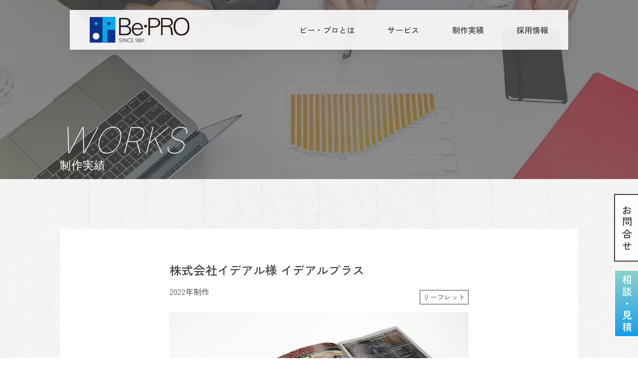

--- FILE ---
content_type: text/html; charset=UTF-8
request_url: https://beprogress.jp/works/ideal_plus/
body_size: 31954
content:
<!DOCTYPE html>
<html lang="ja">
  <head>
    <!-- Google tag (gtag.js) -->
<script async src="https://www.googletagmanager.com/gtag/js?id=G-TZ95M7QP8E"></script>
<script>
 window.dataLayer = window.dataLayer || [];
 function gtag(){dataLayer.push(arguments);}
 gtag('js', new Date());
 gtag('config', 'G-TZ95M7QP8E');
 gtag('config', 'UA-71254344-3');
</script>
<script id="_bownow_ts">
var _bownow_ts = document.createElement('script');
_bownow_ts.charset = 'utf-8';
_bownow_ts.src = 'https://contents.bownow.jp/js/UTC_adbafe958411699948f5/trace.js';
document.getElementsByTagName('head')[0].appendChild(_bownow_ts);
</script>
<meta charset="utf-8" />
<meta http-equiv="X-UA-Compatible" content="IE=edge" />
<meta name="format-detection" content="telephone=no" />
<meta name="viewport" content="width=device-width,initial-scale=1" />
<meta property="og:site_name" content="website" />
<meta property="og:url" content="https://www.beprogress.jp/" />
<meta property="og:locale" content="ja_JP" />
<meta property="og:type" content="website" />
<meta name="twitter:card" content="summary_large_image" />
<link rel="apple-touch-icon" href="apple-touch-icon.png" sizes="180x180" />
<!--CSS-->
<link rel="stylesheet" href="/assets/css/destyle.css">
<!--<link rel="stylesheet" media="all" href="./assets/css/reset.css" />-->
<link rel="stylesheet" href="https://cdn.jsdelivr.net/npm/swiper@8/swiper-bundle.min.css" />


<!--ここで上記のどちらにも当てはまらないときに表示するものをココに -->
<link rel="stylesheet" href="/assets/css/un_common_pc.css" />
<link rel="stylesheet" href="/assets/css/un_common_sp.css" />


<link rel="stylesheet" href="/assets/css/menu.css" />
<link rel="stylesheet" href="/assets/css/footer.css" />


<!--<link rel="stylesheet" media="print , screen and (min-width:768px)" href="./assets/css/style_pc.css" />
<link rel="stylesheet" media="screen and (max-width:767px)" href="./assets/css/style_sp.css" />-->

<!--以下に使用フォント記載-->
<link rel="preconnect" href="https://fonts.googleapis.com">
<link rel="preconnect" href="https://fonts.gstatic.com" crossorigin>
<link
    href="https://fonts.googleapis.com/css2?family=Inter:wght@100;200&family=Zen+Kaku+Gothic+New:wght@300;400;500;900&family=Nothing+You+Could+Do&display=swap"
    rel="stylesheet">
<!--icons-->
<script src="https://kit.fontawesome.com/1875778d1d.js" crossorigin="anonymous"></script>

<!--ここにトップページだけ読み込ませる関数を記述-->
<!--構造化データの記述-->

<script type="application/ld+json">
{
    "@context": "https://schema.org/", //語彙の定義 Googleの場合 https://schema.org/
    "@type": "Corporation", //content typeを指定
    "name": "株式会社ビー・プロ", //企業名を指定
    "founder": "江馬耕太郎", //創業者の名前を指定
    "foundingDate": "1891-09-00", //設立日
    "description": "宮城県仙台市の印刷会社株式会社ビー・プロです。高度な情報処理技術、個人情報を取扱う確かなセキュリティシステムを組み合わせ、可変印刷・バリアブル印刷、伝票や帳票類などの印刷、偽造防止印刷のほか、WEB制作や動画制作など様々なサービスをご用意しております。", //企業の概略
    "url": "https://www.beprogress.jp/", //トップページのURL
    "logo": "https://www.beprogress.jp/bepro/assets/img/common/ogp.png", //ロゴ画像の指定
    "telephone": "+81-02-2288-5301", //電話番号
    "faxNumber": "+81-02-2390-1006", //FAX番号
    "address": {
        "@type": "PostalAddress", //住所
        "streetAddress": "六丁の目西町1-41",
        "addressLocality": "仙台市若林区",
        "addressRegion": "宮城県",
        "postalCode": "984-0011",
        "addressCountry": "JP"
    },
    "contactPoint": [{
        "@type": "ContactPoint",
        "telephone": "+81-02-2288-5301",
        "contactType": "customer service"
    }],
    //関連サイトやSNSあれば
    "sameAs": [
        "https://www.beprogress.jp",
        "https://www.facebook.com/Qぷろ-by-Bepro-119158273260788/",
        "https://www.instagram.com/qpro.by.bepro/"
    ]
}
</script>
    <meta name='robots' content='index, follow, max-image-preview:large, max-snippet:-1, max-video-preview:-1' />

	<!-- This site is optimized with the Yoast SEO plugin v22.2 - https://yoast.com/wordpress/plugins/seo/ -->
	<title>制作実績｜株式会社ビー・プロ</title>
	<meta name="description" content="当社の制作実績です。印刷、web、動画の実績など、宮城・仙台を中心に自治体、企業を中心に企画から制作、運用、分析など、お客様のニーズに合わせた様々なサービスの実績になります。" />
	<link rel="canonical" href="https://beprogress.jp/works/ideal_plus/" />
	<meta property="og:locale" content="ja_JP" />
	<meta property="og:type" content="article" />
	<meta property="og:title" content="制作実績｜株式会社ビー・プロ" />
	<meta property="og:description" content="当社の制作実績です。印刷、web、動画の実績など、宮城・仙台を中心に自治体、企業を中心に企画から制作、運用、分析など、お客様のニーズに合わせた様々なサービスの実績になります。" />
	<meta property="og:url" content="https://beprogress.jp/works/ideal_plus/" />
	<meta property="og:site_name" content="株式会社 ビー・プロ" />
	<meta property="article:modified_time" content="2023-02-24T03:57:48+00:00" />
	<meta property="og:image" content="https://beprogress.jp/cms/wordpress/wp-content/uploads/2023/01/print_006.jpg" />
	<meta property="og:image:width" content="1200" />
	<meta property="og:image:height" content="773" />
	<meta property="og:image:type" content="image/jpeg" />
	<meta name="twitter:card" content="summary_large_image" />
	<script type="application/ld+json" class="yoast-schema-graph">{"@context":"https://schema.org","@graph":[{"@type":"WebPage","@id":"https://beprogress.jp/works/ideal_plus/","url":"https://beprogress.jp/works/ideal_plus/","name":"制作実績｜株式会社ビー・プロ","isPartOf":{"@id":"https://beprogress.jp/#website"},"primaryImageOfPage":{"@id":"https://beprogress.jp/works/ideal_plus/#primaryimage"},"image":{"@id":"https://beprogress.jp/works/ideal_plus/#primaryimage"},"thumbnailUrl":"https://beprogress.jp/cms/wordpress/wp-content/uploads/2023/01/print_006.jpg","datePublished":"2023-01-19T06:59:49+00:00","dateModified":"2023-02-24T03:57:48+00:00","description":"当社の制作実績です。印刷、web、動画の実績など、宮城・仙台を中心に自治体、企業を中心に企画から制作、運用、分析など、お客様のニーズに合わせた様々なサービスの実績になります。","breadcrumb":{"@id":"https://beprogress.jp/works/ideal_plus/#breadcrumb"},"inLanguage":"ja","potentialAction":[{"@type":"ReadAction","target":["https://beprogress.jp/works/ideal_plus/"]}]},{"@type":"ImageObject","inLanguage":"ja","@id":"https://beprogress.jp/works/ideal_plus/#primaryimage","url":"https://beprogress.jp/cms/wordpress/wp-content/uploads/2023/01/print_006.jpg","contentUrl":"https://beprogress.jp/cms/wordpress/wp-content/uploads/2023/01/print_006.jpg","width":1200,"height":773,"caption":"株式会社イデアル様 イデアルプラス"},{"@type":"BreadcrumbList","@id":"https://beprogress.jp/works/ideal_plus/#breadcrumb","itemListElement":[{"@type":"ListItem","position":1,"name":"ホーム","item":"https://beprogress.jp/"},{"@type":"ListItem","position":2,"name":"制作実績","item":"https://beprogress.jp/works/"},{"@type":"ListItem","position":3,"name":"株式会社イデアル様 イデアルプラス"}]},{"@type":"WebSite","@id":"https://beprogress.jp/#website","url":"https://beprogress.jp/","name":"【宮城県仙台市で印刷・WEB・動画なら】株式会社ビー・プロ","description":"宮城県仙台市にある、株式会社ビー・プロでは印刷物の製作をはじめWEB制作・動画制作といった様々なコンテンツ制作のノウハウを活かしお客様の課題を解決するためのあらゆるサービスをご提供しています。","publisher":{"@id":"https://beprogress.jp/#organization"},"potentialAction":[{"@type":"SearchAction","target":{"@type":"EntryPoint","urlTemplate":"https://beprogress.jp/?s={search_term_string}"},"query-input":"required name=search_term_string"}],"inLanguage":"ja"},{"@type":"Organization","@id":"https://beprogress.jp/#organization","name":"【宮城県仙台市で印刷・WEB・動画なら】株式会社ビー・プロ","url":"https://beprogress.jp/","logo":{"@type":"ImageObject","inLanguage":"ja","@id":"https://beprogress.jp/#/schema/logo/image/","url":"https://beprogress.jp/cms/wordpress/wp-content/uploads/2023/02/ogp_img.jpg","contentUrl":"https://beprogress.jp/cms/wordpress/wp-content/uploads/2023/02/ogp_img.jpg","width":2400,"height":1260,"caption":"【宮城県仙台市で印刷・WEB・動画なら】株式会社ビー・プロ"},"image":{"@id":"https://beprogress.jp/#/schema/logo/image/"}}]}</script>
	<!-- / Yoast SEO plugin. -->


<link rel="alternate" title="oEmbed (JSON)" type="application/json+oembed" href="https://beprogress.jp/wp-json/oembed/1.0/embed?url=https%3A%2F%2Fbeprogress.jp%2Fworks%2Fideal_plus%2F" />
<link rel="alternate" title="oEmbed (XML)" type="text/xml+oembed" href="https://beprogress.jp/wp-json/oembed/1.0/embed?url=https%3A%2F%2Fbeprogress.jp%2Fworks%2Fideal_plus%2F&#038;format=xml" />
<style id='wp-img-auto-sizes-contain-inline-css' type='text/css'>
img:is([sizes=auto i],[sizes^="auto," i]){contain-intrinsic-size:3000px 1500px}
/*# sourceURL=wp-img-auto-sizes-contain-inline-css */
</style>
<style id='wp-emoji-styles-inline-css' type='text/css'>

	img.wp-smiley, img.emoji {
		display: inline !important;
		border: none !important;
		box-shadow: none !important;
		height: 1em !important;
		width: 1em !important;
		margin: 0 0.07em !important;
		vertical-align: -0.1em !important;
		background: none !important;
		padding: 0 !important;
	}
/*# sourceURL=wp-emoji-styles-inline-css */
</style>
<style id='wp-block-library-inline-css' type='text/css'>
:root{--wp-block-synced-color:#7a00df;--wp-block-synced-color--rgb:122,0,223;--wp-bound-block-color:var(--wp-block-synced-color);--wp-editor-canvas-background:#ddd;--wp-admin-theme-color:#007cba;--wp-admin-theme-color--rgb:0,124,186;--wp-admin-theme-color-darker-10:#006ba1;--wp-admin-theme-color-darker-10--rgb:0,107,160.5;--wp-admin-theme-color-darker-20:#005a87;--wp-admin-theme-color-darker-20--rgb:0,90,135;--wp-admin-border-width-focus:2px}@media (min-resolution:192dpi){:root{--wp-admin-border-width-focus:1.5px}}.wp-element-button{cursor:pointer}:root .has-very-light-gray-background-color{background-color:#eee}:root .has-very-dark-gray-background-color{background-color:#313131}:root .has-very-light-gray-color{color:#eee}:root .has-very-dark-gray-color{color:#313131}:root .has-vivid-green-cyan-to-vivid-cyan-blue-gradient-background{background:linear-gradient(135deg,#00d084,#0693e3)}:root .has-purple-crush-gradient-background{background:linear-gradient(135deg,#34e2e4,#4721fb 50%,#ab1dfe)}:root .has-hazy-dawn-gradient-background{background:linear-gradient(135deg,#faaca8,#dad0ec)}:root .has-subdued-olive-gradient-background{background:linear-gradient(135deg,#fafae1,#67a671)}:root .has-atomic-cream-gradient-background{background:linear-gradient(135deg,#fdd79a,#004a59)}:root .has-nightshade-gradient-background{background:linear-gradient(135deg,#330968,#31cdcf)}:root .has-midnight-gradient-background{background:linear-gradient(135deg,#020381,#2874fc)}:root{--wp--preset--font-size--normal:16px;--wp--preset--font-size--huge:42px}.has-regular-font-size{font-size:1em}.has-larger-font-size{font-size:2.625em}.has-normal-font-size{font-size:var(--wp--preset--font-size--normal)}.has-huge-font-size{font-size:var(--wp--preset--font-size--huge)}.has-text-align-center{text-align:center}.has-text-align-left{text-align:left}.has-text-align-right{text-align:right}.has-fit-text{white-space:nowrap!important}#end-resizable-editor-section{display:none}.aligncenter{clear:both}.items-justified-left{justify-content:flex-start}.items-justified-center{justify-content:center}.items-justified-right{justify-content:flex-end}.items-justified-space-between{justify-content:space-between}.screen-reader-text{border:0;clip-path:inset(50%);height:1px;margin:-1px;overflow:hidden;padding:0;position:absolute;width:1px;word-wrap:normal!important}.screen-reader-text:focus{background-color:#ddd;clip-path:none;color:#444;display:block;font-size:1em;height:auto;left:5px;line-height:normal;padding:15px 23px 14px;text-decoration:none;top:5px;width:auto;z-index:100000}html :where(.has-border-color){border-style:solid}html :where([style*=border-top-color]){border-top-style:solid}html :where([style*=border-right-color]){border-right-style:solid}html :where([style*=border-bottom-color]){border-bottom-style:solid}html :where([style*=border-left-color]){border-left-style:solid}html :where([style*=border-width]){border-style:solid}html :where([style*=border-top-width]){border-top-style:solid}html :where([style*=border-right-width]){border-right-style:solid}html :where([style*=border-bottom-width]){border-bottom-style:solid}html :where([style*=border-left-width]){border-left-style:solid}html :where(img[class*=wp-image-]){height:auto;max-width:100%}:where(figure){margin:0 0 1em}html :where(.is-position-sticky){--wp-admin--admin-bar--position-offset:var(--wp-admin--admin-bar--height,0px)}@media screen and (max-width:600px){html :where(.is-position-sticky){--wp-admin--admin-bar--position-offset:0px}}
/*wp_block_styles_on_demand_placeholder:696eafcee4c34*/
/*# sourceURL=wp-block-library-inline-css */
</style>
<style id='classic-theme-styles-inline-css' type='text/css'>
/*! This file is auto-generated */
.wp-block-button__link{color:#fff;background-color:#32373c;border-radius:9999px;box-shadow:none;text-decoration:none;padding:calc(.667em + 2px) calc(1.333em + 2px);font-size:1.125em}.wp-block-file__button{background:#32373c;color:#fff;text-decoration:none}
/*# sourceURL=/wp-includes/css/classic-themes.min.css */
</style>
<link rel='stylesheet' id='contact-form-7-css' href='https://beprogress.jp/cms/wordpress/wp-content/plugins/contact-form-7/includes/css/styles.css?ver=5.9' type='text/css' media='all' />
<link rel='stylesheet' id='cf7msm_styles-css' href='https://beprogress.jp/cms/wordpress/wp-content/plugins/contact-form-7-multi-step-module/resources/cf7msm.css?ver=4.3.1' type='text/css' media='all' />
<script type="text/javascript" src="https://beprogress.jp/cms/wordpress/wp-includes/js/jquery/jquery.min.js?ver=3.7.1" id="jquery-core-js"></script>
<script type="text/javascript" src="https://beprogress.jp/cms/wordpress/wp-includes/js/jquery/jquery-migrate.min.js?ver=3.4.1" id="jquery-migrate-js"></script>
<link rel="https://api.w.org/" href="https://beprogress.jp/wp-json/" /><link rel="alternate" title="JSON" type="application/json" href="https://beprogress.jp/wp-json/wp/v2/works/496" /><link rel="EditURI" type="application/rsd+xml" title="RSD" href="https://beprogress.jp/cms/wordpress/xmlrpc.php?rsd" />
<meta name="generator" content="WordPress 6.9" />
<link rel='shortlink' href='https://beprogress.jp/?p=496' />
<link rel="icon" href="https://beprogress.jp/cms/wordpress/wp-content/uploads/2022/11/cropped-site_icon-32x32.png" sizes="32x32" />
<link rel="icon" href="https://beprogress.jp/cms/wordpress/wp-content/uploads/2022/11/cropped-site_icon-192x192.png" sizes="192x192" />
<link rel="apple-touch-icon" href="https://beprogress.jp/cms/wordpress/wp-content/uploads/2022/11/cropped-site_icon-180x180.png" />
<meta name="msapplication-TileImage" content="https://beprogress.jp/cms/wordpress/wp-content/uploads/2022/11/cropped-site_icon-270x270.png" />
  </head>

  <body>
  <div class="body_wrapper">
    <!--ヘッダー-->
    <header>
    <nav class="header_inner display_flex_rei">
      <ul class="navArea display_flex_rei">
          <div class="navArealogo">
            <a class="logo" href="/">
              <img src="/assets/img/common/logo.svg" width="200" height="52" alt="株式会社ビー・プロ">
            </a>
          </div>
        <!--<div class="header_inner_sp">
          <a class="logo" href="https://www.beprogress.jp/"><img src="/img/common/logo.svg" width="200" height="52" alt="株式会社ビー・プロ"></a>
        </div>-->
        <div class="header_nav">
            <!--<div class="mask sp-only"></div>-->
            <ul class="display_flex_rei _00">
              <li class="menu__mega _aco _a">
                <a class="link_link">ビー・プロとは</a>
                  <ul class="menu__second _seco">
                    <li class="aco_moji"><a href="/company/">会社案内</a></li>
                    <li class="aco_moji"><a href="/advantage/">ビー・プロの強み</a></li>
                    <li class="aco_moji"><a href="/maintenance/">スタッフ</a></li>
                    <li class="aco_moji"><a href="/sdgs/">SDGsの取り組み</a></li>
                  </ul>
              </li>
              <li class="menu__mega _aco _a">
                <a class="link_link">サービス</a>
                  <ul class="menu__second _seco">
                    <li class="aco_moji"><a href="/printing/">印　刷</a></li>
                    <li class="aco_moji"><a href="/web/">WEB</a></li>
                    <li class="aco_moji"><a href="/video/">動　画</a></li>
                    <li class="aco_moji"><a href="/media/">メディア</a></li>
                    <li class="aco_moji"><a href="/datamining/">データマイニング</a></li>
                    <li class="aco_moji"><a href="/others/">その他サービス</a></li>
                  </ul>
              </li>
              <li class="menu__mega _aco _a"><a href="/works/">制作実績</a></li>
              <!--<li><a href="/maintenance/">ブログ</a></li>-->
              <li class="menu__mega _aco _a"><a href="/recruit/">採用情報</a></li>
            </ul>

            <div class="sp_btn_wrap sp-only">
              <div class="btn_01">
                <a href="/inquiry/"><span>お問合せ</span><img src="/assets/img/common/header_arrow_sp.svg" width="20" height="4" alt=""></a>
              </div>
              <div class="btn_02">
                <a href="/quotation/"><span>相談・見積</span><img src="/assets/img/common/header_arrow_white_sp.svg" width="20" height="4" alt=""></a>
              </div>
            </div>
          </div>
        </ul>
          <div class="mask"></div>
      </nav>
      <!--SP用ハンバーガーメニュー-->
      <button class="toggle_btn" id="btn01">
        <span></span>
        <span></span>
        <span></span>
      </button>

      <div class="side_btn">
          <a href="/inquiry/" class="consultation"><span>お問合せ</span><img src="/assets/img/common/header_arrow.svg"
                  width="20" height="4" alt=""></a>
          <a href="/quotation/" class="quotation"><span>相談・見積</span><img src="/assets/img/common/header_arrow_white.svg"
                  width="20" height="4" alt=""></a>
      </div>
</header>
    <!--ヘッダー-->
    <div class="top_pic _15">
      <div class="h1_class">
        <h1>WORKS<span>制作実績</span></h1>
      </div>
    </div>

  <!--”inview_re fadeIn_up inBox”実装でスクロールアニメーションが起動-->
  <main>
    <content class="works_wrap" >
      <div class="field _02">
        <div class="entry _01">
        <!--  <h2><p>WORKS</p>制作実績</h2>
          <div class="border _03"></div>
          <div class="space"></div>-->
          <div class="inner _11 inview_re fadeIn_up inBox">

      <h3 class="works_title">株式会社イデアル様 イデアルプラス</h3>
            <ul>
        <li>
          <p class="works_year">
                        2022年制作                      </p>
          <span class="works_add">
            <a href="">
                          </a>
          </span>
        </li>

        <li>
          <ul class="tags">
            <li class="works_category">リーフレット</li>          </ul>
        </li>
      </ul>

      <div class="space _03"></div>
      

      
              <img src="https://beprogress.jp/cms/wordpress/wp-content/uploads/2023/01/print_006.jpg" />
      
            
            
      <div class="space"></div>
      <p class="works_caption">
                両端を内に折り込み、さらに二つ折りする「両観音折り」という加工を施しております。扉を開くようなワクワク感を与えることができます。「新車デビュー」のページは、それぞれの車種に合わせたデザインで、内容やオプションなど読者が気になる情報を分かりやすく載せるよう意識して制作しました。              </p>

        
        <div class="btn_base">
            <a href="/works/"><div class="circles"></div><div class="arrow">一覧へ戻る<span class="lines"></span></div></a>
        </div>

        </div>
        </div>
      </div>
    </section>

  </main>



  <!--————————————————————————————————————————————
  footer
  ————————————————————————————————————————————-->

    <!--フッター-->
    <footer>
<div class="footer_field">
  <!--<div class="white_paper">
    <a href="/download/">
      <div class="white_paper_inner">
        <img src="/assets/img/common/footer_icon.svg" width="120" height="120" alt="" class="icon">
        <h3 class="white_paper_dl">ホワイトペーパー<br class="sp-only">(お役立ち資料)を<br>無料でご活用<br class="sp-only">いただけます!</h3>
        <div class="white_paper_illust"><img src="/assets/img/top/whitepaper_img.png" alt="" width="170" height="158"></div>
      </div>
    </a>
  </div>-->
  <div class="footer_tel">
    <p>お電話でのご相談はこちら</p>
    <div class="tel"><br class="sp-only"><i class="fa-solid fa-phone"></i><a href="tel:0222885301">022-288-5301</a></div>
  </div>
  <div class="btn_contact">
    <a href="/inquiry/"><i class="fa-solid fa-envelope"></i>お問い合わせ</a>
  </div>
  <span class="line"></span>
  <div class="footer_nav_wrap field">

    <div class="footer_nav_box">
      <ul class="footer_nav_inner">　 <!--アコーディオンにしたい時はulをposition: relative;にしてliをabsoluteにしてpaddingで調整する？-->
        <li class="footer_nav_head _01">HOME</li>
        <li><a href="https://beprogress.jp/">ホーム</a></li>
      </ul>
      <ul class="footer_nav_inner">
        <li class="footer_nav_head">INFORMATION</li>
        <li><a href="/news/">お知らせ</a></li>
      </ul>
      <ul class="footer_nav_inner">
        <li class="footer_nav_head title">ABOUT</li>
        <li><a href="/company/">会社案内</a></li>
        <li><a href="/advantage/">ビー・プロの強み</a></li>
        <li><a href="/maintenance/">スタッフ</a></li>
        <li><a href="/sdgs/">SDGsの取り組み</a></li>
        <li><a href="/equipment/">印刷設備</a></li>
      </ul>
    </div>
    <div class="footer_nav_box">
      <ul class="footer_nav_inner">
        <li class="footer_nav_head">SECURITY</li>
        <li><a href="/security/">セキュリティについて</a></li>
      </ul>
      <ul class="footer_nav_inner">
        <li class="footer_nav_head title">SERVICE</li>
        <!--<li><a href="#">自社サービス</a></li>-->
        <li><a href="/printing/">印刷</a></li>
        <li><a href="/web/">WEB</a></li>
        <li><a href="/video/">動画</a></li>
        <li><a href="/bpo/">コールセンター業務</a></li>
        <li><a href="https://drive.google.com/file/d/1FMAx9RF98qRODE5Mrz0vkvEhSkcq4Y40/view">アッセンブリー業務</a></li>
        <li><a href="/media/">メディア</a></li>
        <li><a href="/datamining/">データマイニング</a></li>
        <li><a href="/others/">その他サービス</a></li>
      </ul>
    </div>
    <div class="footer_nav_box">
      <ul class="footer_nav_inner">
        <li class="footer_nav_head">EXAMPLE</li>
        <li><a href="/works/">制作実績</a></li>
      </ul>
      <ul class="footer_nav_inner">
        <li class="footer_nav_head">PACKAGE PLAN</li>
        <li><a href="/package/">パッケージプラン</a></li>
      </ul>
      <ul class="footer_nav_inner">
        <li class="footer_nav_head">RECRUIT</li>
        <li><a href="/recruit/">採用情報</a></li>
      </ul>
    </div>
    <!---
    <div class="footer_nav_box">
      <ul class="footer_nav_inner">
        <li class="footer_nav_head">BLOG</li>
        <li><a href="/blog/">ブログ</a></li>
      </ul>
    </div>
    -->
    <div class="page_top pc-only">
      <img src="/assets/img/common/footer_pagetop.svg" width="24" height="130" alt="ページトップヘ戻る">
    </div>
    </div>

    <span class="line"></span>

    <div class="footer_info_wrap">
    <div class="footer_info field">
      <div class="footer_info_text">
        <p class="corporation">株式会社ビー・プロ</p>
        <address>
          <p class="address">〒984-0011 <br class="sp-only">宮城県仙台市若林区六丁の目西町4番1号</p>
        </address>
        <a href="tel:0222885301" class="number_all">022-288-5301(代表)</a>
        <p class="fax">FAX 022-390-1006</p>
        <span class="line sp-only"></span>
        <div class="footer_bottom_inner">
          <ul class="privacypolicy">
            <li><a href="/privacypolicy/">プライバシーポリシー</a></li>
            <li><a href="/securitypolicy/">セキュリティーポリシー</a></li>
            <li><a href="/qualitypolicy/">品質・環境方針</a></li>
          </ul>
        </div>
      </div>
    </div>
    <span class="line sp-only"></span>
    <div class="footer_bottom field">
      <div class="sp_arrow sp-only">
        <a><img src="/assets/img/common/footer_pagetop_sp.svg" width="8" height="16" alt=""></a>
        <!-- <p class="sp-only">Pagetop</p> -->
      </div>
      <div class="footer-logo">
        <a href="/"><img src="/assets/img/common/footer_logo.svg" width="376" height="92" alt="株式会社ビー・プロ"></a>
        <p class="copyright">Copyright© Be・PRO All Rights Reserved.</p>
      </div>
    </div>
    </div>
    </div>
    </footer>
    <script type="speculationrules">
{"prefetch":[{"source":"document","where":{"and":[{"href_matches":"/*"},{"not":{"href_matches":["/cms/wordpress/wp-*.php","/cms/wordpress/wp-admin/*","/cms/wordpress/wp-content/uploads/*","/cms/wordpress/wp-content/*","/cms/wordpress/wp-content/plugins/*","/cms/wordpress/wp-content/themes/bepro/*","/*\\?(.+)"]}},{"not":{"selector_matches":"a[rel~=\"nofollow\"]"}},{"not":{"selector_matches":".no-prefetch, .no-prefetch a"}}]},"eagerness":"conservative"}]}
</script>
<script type="text/javascript" src="https://beprogress.jp/cms/wordpress/wp-content/plugins/contact-form-7/includes/swv/js/index.js?ver=5.9" id="swv-js"></script>
<script type="text/javascript" id="contact-form-7-js-extra">
/* <![CDATA[ */
var wpcf7 = {"api":{"root":"https://beprogress.jp/wp-json/","namespace":"contact-form-7/v1"}};
//# sourceURL=contact-form-7-js-extra
/* ]]> */
</script>
<script type="text/javascript" src="https://beprogress.jp/cms/wordpress/wp-content/plugins/contact-form-7/includes/js/index.js?ver=5.9" id="contact-form-7-js"></script>
<script type="text/javascript" id="cf7msm-js-extra">
/* <![CDATA[ */
var cf7msm_posted_data = [];
//# sourceURL=cf7msm-js-extra
/* ]]> */
</script>
<script type="text/javascript" src="https://beprogress.jp/cms/wordpress/wp-content/plugins/contact-form-7-multi-step-module/resources/cf7msm.min.js?ver=4.3.1" id="cf7msm-js"></script>
<script id="wp-emoji-settings" type="application/json">
{"baseUrl":"https://s.w.org/images/core/emoji/17.0.2/72x72/","ext":".png","svgUrl":"https://s.w.org/images/core/emoji/17.0.2/svg/","svgExt":".svg","source":{"concatemoji":"https://beprogress.jp/cms/wordpress/wp-includes/js/wp-emoji-release.min.js?ver=6.9"}}
</script>
<script type="module">
/* <![CDATA[ */
/*! This file is auto-generated */
const a=JSON.parse(document.getElementById("wp-emoji-settings").textContent),o=(window._wpemojiSettings=a,"wpEmojiSettingsSupports"),s=["flag","emoji"];function i(e){try{var t={supportTests:e,timestamp:(new Date).valueOf()};sessionStorage.setItem(o,JSON.stringify(t))}catch(e){}}function c(e,t,n){e.clearRect(0,0,e.canvas.width,e.canvas.height),e.fillText(t,0,0);t=new Uint32Array(e.getImageData(0,0,e.canvas.width,e.canvas.height).data);e.clearRect(0,0,e.canvas.width,e.canvas.height),e.fillText(n,0,0);const a=new Uint32Array(e.getImageData(0,0,e.canvas.width,e.canvas.height).data);return t.every((e,t)=>e===a[t])}function p(e,t){e.clearRect(0,0,e.canvas.width,e.canvas.height),e.fillText(t,0,0);var n=e.getImageData(16,16,1,1);for(let e=0;e<n.data.length;e++)if(0!==n.data[e])return!1;return!0}function u(e,t,n,a){switch(t){case"flag":return n(e,"\ud83c\udff3\ufe0f\u200d\u26a7\ufe0f","\ud83c\udff3\ufe0f\u200b\u26a7\ufe0f")?!1:!n(e,"\ud83c\udde8\ud83c\uddf6","\ud83c\udde8\u200b\ud83c\uddf6")&&!n(e,"\ud83c\udff4\udb40\udc67\udb40\udc62\udb40\udc65\udb40\udc6e\udb40\udc67\udb40\udc7f","\ud83c\udff4\u200b\udb40\udc67\u200b\udb40\udc62\u200b\udb40\udc65\u200b\udb40\udc6e\u200b\udb40\udc67\u200b\udb40\udc7f");case"emoji":return!a(e,"\ud83e\u1fac8")}return!1}function f(e,t,n,a){let r;const o=(r="undefined"!=typeof WorkerGlobalScope&&self instanceof WorkerGlobalScope?new OffscreenCanvas(300,150):document.createElement("canvas")).getContext("2d",{willReadFrequently:!0}),s=(o.textBaseline="top",o.font="600 32px Arial",{});return e.forEach(e=>{s[e]=t(o,e,n,a)}),s}function r(e){var t=document.createElement("script");t.src=e,t.defer=!0,document.head.appendChild(t)}a.supports={everything:!0,everythingExceptFlag:!0},new Promise(t=>{let n=function(){try{var e=JSON.parse(sessionStorage.getItem(o));if("object"==typeof e&&"number"==typeof e.timestamp&&(new Date).valueOf()<e.timestamp+604800&&"object"==typeof e.supportTests)return e.supportTests}catch(e){}return null}();if(!n){if("undefined"!=typeof Worker&&"undefined"!=typeof OffscreenCanvas&&"undefined"!=typeof URL&&URL.createObjectURL&&"undefined"!=typeof Blob)try{var e="postMessage("+f.toString()+"("+[JSON.stringify(s),u.toString(),c.toString(),p.toString()].join(",")+"));",a=new Blob([e],{type:"text/javascript"});const r=new Worker(URL.createObjectURL(a),{name:"wpTestEmojiSupports"});return void(r.onmessage=e=>{i(n=e.data),r.terminate(),t(n)})}catch(e){}i(n=f(s,u,c,p))}t(n)}).then(e=>{for(const n in e)a.supports[n]=e[n],a.supports.everything=a.supports.everything&&a.supports[n],"flag"!==n&&(a.supports.everythingExceptFlag=a.supports.everythingExceptFlag&&a.supports[n]);var t;a.supports.everythingExceptFlag=a.supports.everythingExceptFlag&&!a.supports.flag,a.supports.everything||((t=a.source||{}).concatemoji?r(t.concatemoji):t.wpemoji&&t.twemoji&&(r(t.twemoji),r(t.wpemoji)))});
//# sourceURL=https://beprogress.jp/cms/wordpress/wp-includes/js/wp-emoji-loader.min.js
/* ]]> */
</script>
    <!--フッター-->
      <script src="https://ajax.googleapis.com/ajax/libs/jquery/3.6.0/jquery.min.js"></script>

      <script>
        window.jQuery || document.write('<script src="/assets/common/js/jquery-3.6.0.min.js"><\/script>')
      </script>
      <!--JS-->
      <script src="/assets/js/common.js"></script>
      <script src="/assets/js/company.js"></script>
      <script src="/assets/js/jquery.inview.min.js"></script>
      <script src="/assets/js/un_common.js"></script>
  </div>
  </body>
</html>


--- FILE ---
content_type: text/css
request_url: https://beprogress.jp/assets/css/un_common_pc.css
body_size: 57056
content:
@charset "utf-8";
/*——————————————————————
base
——————————————————————*/
html{
  font-size: 10px;
}

main img{
  width: 100%;
  height: auto;
}
body {
  font-size: 1em;
  font-weight: 400;
  font-style: normal;
  font-family:'Zen Kaku Gothic New', sans-serif;
  color: #3E3E3E;
  /*position: relative;
  width: 100%;
  height: auto;*/
  background-image: url("../img/common/bg_01.png");
  background-repeat: no-repeat;
  background-attachment: fixed;
  background-position:center center;
  background-size: 100% 100%;
  margin: auto;
}
*{
  margin: 0;
  padding: 0;
}
*,
*::before,
*::after {
  list-style: none;
}
a,
a:link,
a:visited,
a:active {
  text-decoration: none;
  color: #3E3E3E;
}
/*巾固定時の応急措置*/
.body_wrapper{
  overflow: hidden;
  min-width: 1040px;
}


/*——————————————————————
front_top
——————————————————————*/

/*#main_bg{
  position: relative;
  display: flex;
  justify-content: center;
}*/


/*——————————————————————
ヘッダー
——————————————————————*/
.top_pic{
  margin: 0 auto;
  background-repeat: no-repeat;
  background-position:center center;
  background-size: 100% 100%;
  background-size: cover;
  height: 36rem;
  position: relative;
}

/*——————————————————————
ヘッダーイメージ
——————————————————————*/

.top_pic._01{
  background-image: url(../../assets/img/web/top_visual_pc_01.jpg);
}

.top_pic._02{
  background-image: url(../../assets/img/advantage/top_visual_pc_01.jpg);
}

.top_pic._03{
  background-image: url(../../assets/img/blog/top_visual_pc_01.jpg);
}

.top_pic._04{
  background-image: url(../../assets/img/bpo/top_visual_pc_01.jpg);
}

.top_pic._05{
  background-image: url(../../assets/img/datamining/top_visual_pc_01.jpg);
}

.top_pic._06{
  background-image: url(../../assets/img/information/top_visual_pc_01.jpg);
}

.top_pic._07{
  background-image: url(../../assets/img/media/top_visual_pc_01.jpg);
}

.top_pic._08{
  background-image: url(../../assets/img/video/top_visual_pc_01.jpg);
}

.top_pic._09{
  background-image: url(../../assets/img/package/top_visual_pc_01.jpg);
}

.top_pic._10{
  background-image: url(../../assets/img/printing/top_visual_pc_01.jpg);
}

.top_pic._11{
  background-image: url(../../assets/img/sdgs/top_visual_pc_01.jpg);
}

.top_pic._12{
  background-image: url(../../assets/img/security/top_visual_pc_01.jpg);
}

.top_pic._13{
  background-image: url(../../assets/img/sonota/top_visual_pc_01.jpg);
}

.top_pic._14{
  background-image: url(../../assets/img/staff/top_visual_pc_01.jpg);
}

.top_pic._15{
  background-image: url(../../assets/img/works/top_visual_pc_01.jpg);
}

.top_pic._16{
  background-image: url(../../assets/img/download/top_visual_pc_01.jpg);
}




/*——————————————————————
全体設定
——————————————————————*/

.main_pic img{
  width: 100%;
  object-fit: cover;
}

.display_flex{
  display: flex;
  justify-content: space-between;
}

.display_flex p{
  font-size: 1.6rem;
  /*margin-top: 1.3rem;*/
}

.display_flex._01{
  margin-top: 7.8rem;
}

.display_flex._01._a{
  margin-top: 0;
}

.space{
  margin: 5rem;
}

.space._02{
  margin: 15rem;
}

.space._03{
  margin: 1.6rem;
}

.space._04{
  margin: 2rem;
}

.space._05{
  margin: 1.6rem;
}

.space._06{
  margin: 4rem;
}

.space._07{
  margin: 4rem;
}

.main_pic._02{
  background-image: url(../../assets/img/web/top_visual_pc_01.jpg);
  background-size: 100vw 100%;
  background-repeat: no-repeat;
}


/*=========================================================
inview スクロールして表示領域に入ったら要素をアニメーション表示させる
===========================================================*/

.fadeIn_up{
  opacity: 0;
  transform: translate(0, 20%);
  transition: 1s;
}
.fadeIn_up.is-show {
  transform: translate(0, 0);
  opacity: 1;
}

.inBox {
  margin: 50px 0;
}


.h1_class{
  position: absolute;
  width: 104rem;
  /*height: 36rem;*/
  left: 0;
  right: 0;
  margin: auto;
  /*padding-top: 23rem;*/
  bottom: 1rem;
}



h1{
  font-family: 'Inter', sans-serif;
  font-weight: 100;
  font-style: italic;
  font-size: 7.2em;
  color: #fff;
  line-height: 0.9em;
  letter-spacing: 0em;
}

h1 span{
  font-weight: 500;
  font-style: normal;
  font-size: 0.3em;
  display: block;
  line-height: 1.7em;
  letter-spacing: 0.05em;
}

h2{
  font-size: 3.2rem;
  font-weight: bold;
  letter-spacing: 0.1em;
  text-align: center;
}

.pickup._01 h2{
  padding-top: 4.3rem;
  color: #fff;
  opacity: 1;
}

.pickup._02 h2{
  position: absolute;
  left: 0;
  right: 0;
  margin: auto;
  padding-top: 4.3rem;
  opacity: 1;
  z-index: 999;
}

.pickup._01 h2 .border{
  background: #fff;
}


h2 p{
  font-family: 'Inter', sans-serif;
  font-size: 1.6rem;
  font-style: italic;
}

h2 span{
  display: block;
  /*margin-top: 8rem;*/
  font-size: 2rem;
  font-weight: normal;
  letter-spacing: 0;
  text-align: left;
}

h3{
  font-size: 2.4rem;
  font-weight: bold;
  color: #fff;
  text-align: center;
  margin-bottom: 2rem;
}



h4{
  font-size: 2rem;
  font-weight: 500;
}



.print_ser{
  height: 7rem;
}

.print_ser h4 p{
  display: table-cell;
  vertical-align: middle;
}

h4 span{
  background-image: linear-gradient(to right, #A2E3DC, #60C1FA);
	background-repeat: no-repeat;
	background-size: 100% 30%;
	background-position: bottom;
}


h5{
  font-family: 'Inter', sans-serif;
  font-weight: 100;
  font-style: italic;
  font-size: 6em;
  color: #3E3E3E;
}

h5 p{
  font-size: 1.6rem;
  font-weight: 400;
  color: #3E3E3E;
  margin-top: 5rem;
}

h5 .line{
  float: right;
  width: 80%;
}

h5 span{
  display: block;
  font-size: 2rem;
  margin-top: -1rem;
}

h6{
  font-size: 2rem;
  height: 7rem;
  display: table;
  width: 100%;
  margin-top: -1rem;
}
h6 span{
  display: table-cell;
  vertical-align: middle;
  line-height: 2.6rem;
}

.display_flex h6 p{
  font-size: 3.2rem;
  font-weight: normal;
  text-align: center;
  margin-top: 3.3rem;
}

.field{
  position: relative;
  margin: 0 auto;
  width: 1040px;
}

/*無料お見積もり〜の上部 entryは
.entry._05でコーディングすること*/
.entry{
  margin-top: 10rem;
  padding: 6.3rem;
  background: #fff;
  top: 0;
  margin-bottom: 16rem;/*フッターの前の余白の指示*/
}

.inner{
  margin: 1rem 0;
}

.over{
  margin-top: -3rem;
}

.border{
  display: block;
  width: 4.8rem;
  height: 0.2rem;
  margin: 1.6rem 0;
  background: #E2E2E2;
}

.border._01{
  background: #101077;
  margin-left: auto;
  margin-right: auto;
}

.border._02{
  width: 100%;
  height: 0.2rem;
  margin: 12rem 0;
}

.border._03{
  margin-bottom: 4rem;
  background: #101077;
  margin-left: auto;
  margin-right: auto;
}

.border._03._06{
  background: #E2E2E2;
}

.border._04{
  background: #101077;
  margin-left: auto;
  margin-right: auto;
  margin-bottom: -4rem;
}

.border._05{
  margin-left: auto;
  margin-right: auto;
}


/*================
ボタンアイコン
=================*/


.print{
  position: relative;
  margin-bottom: 14rem;
}

/*.btn_btn{
  display: inline-block;
  margin-top: 1rem;
}*/

.btn_base{
  display: block;
  margin-top: 6rem;
  margin: 0 auto;
  padding: 4rem 0;
  text-align: center;
  width: 17rem;
  height: 6rem;
}


.btn_base a{
  position: relative;
  display: flex;
  justify-content: space-between;
}

.circles{
  /*
  別な部位に入れる際は
  親要素にposition: relativeを入れる事
  */
  position: absolute;
  /*display: flex;
  margin-left: auto;
  margin-right: auto;*/
  width: 56px;
  height: 56px;
  border:solid #3E3E3E 1px;
  border-radius: 28px;
  right: 0;
}

.arrow{
  position: absolute;
  font-size: 1.6rem;
  height: 5.6rem;
  display: flex;
  justify-content: center;
  align-items: center;
  transition: .4s;
  left: 0;
  color: #3E3E3E;
}

.lines{
  position: relative;
  width: 48px;
  height: 1px;
  background: #3E3E3E;
  transition: .4s;
}
.lines::after {
  position: absolute;
  content: '';
  width: 9px;
  height: 1px;
  transform: rotate(42deg);
  background: #3E3E3E;
  transition: .4s;
  bottom: 3px;
  right: 0;
}

.btn_base a:hover .arrow{
  left: 10px;
}



/*——————————————————————
印刷サービスの特長
——————————————————————*/

.print_words{
  width: 96rem;
  margin-left: 2.8rem;
}

.print_words p{
  font-size: 1.4rem;
  font-weight: normal;
}


/*——————————————————————
ビー・プロの印刷実績
——————————————————————*/
.pickup{
  position: relative;
  font-size: 2rem;
  margin-top: -16rem;
  background: url("../img/printing/bepro_img_01.png") no-repeat center center;
  background-attachment: fixed;
  background-size: cover;
  height: 65.8rem;
}

.pickup._01{
  background-color: rgba(128, 208, 199, 0.9);
  background-blend-mode: multiply;
}


/*——————————————————————
SWIPER 印刷実績
——————————————————————*/

.swiper{
  width: 100%;
  height: 100%;
}

.swiper-wrapper._a{
  position: absolute;
}

.swiper-slide._a{
  transition: transform .7s ease,-webkit-transform .7s ease;
  will-change: transform; /*アニメーションを滑らかに https://blog.leap-in.com/use-will-change-to-make-animation-smooth/*/
  box-sizing: border-box;
  display: flex;
  justify-content: center;
}

.swiper-slide._a{
  position: relative;
  color: #ffffff;
  background-repeat: no-repeat;
  background-position:center center;
  /*background-size: 100% 100%;*/
}

.swiper-slide._b{
  width: 364px;
  height: 364px;
  transform-origin: bottom;
  transform: scale(1);
}


/*————————————————————————————————
印刷ページのswiperナビゲーションだけ色変更
—————————————————————————————————*/

.print_count .swiper-pagination-bullet {
  background-color: #1E2C5B;
}

.print_count .swiper-button-wrap {
    width: 100rem;
    height: 32px;
    position: absolute;
    bottom: 14px;
    left: 50%;
    transform: translate(-50%, -50%);
    z-index: 11;
    top: 50%;
}

/*——————————————————————
カウンターセット
——————————————————————*/
.titles{
  position: absolute;
  top: 0;
  font-weight: bold;
  line-height: 1.2;
}

.titles._4{
  line-height: 1;
}


.titles p{
  font-size: 60%;
  font-weight: bold;
}


.count{
  position: absolute;
  width: 100%;
  top: 20rem;
  font-size: 6rem;
  font-weight: bold;
  /*line-height: 40rem;*/
}

.bottom_zero{
  display: flex;
  align-items: flex-end;
    vertical-align: bottom;
}


.count-up{
  font-size: 24rem;
  margin-bottom: -9rem;
}

.count._1{
  left: 36rem;
  color: #1C4C96;
}

.count-up._01{
  color: #1E2C5B;
}

.count._2{
  left: 9rem;
  color: #E85382;
}

.count-up._02{
  color: #E63462;
}

.count._3{
  left: 9rem;
  color: #6DA354;
}

.count-up._03{
  color: #5C8634;
}

.count._4{
  left: 32rem;
  color: #7F6E3E;
}

.count-up._04{
  color: #413609;
}

.count._5{
  left: 12rem;
  color: #9A6198;
}

.count-up._05{
  color: #823788;
}

.count._6{
  left: 30rem;
  color: #AACF52;
}

.count-up._06{
  color: #86B333;
}

.count._7{
  left: 3rem;
  color: #74C6BE;
}

.count-up._07{
  color: #00A197;
}

.count._8{
  left: 36rem;
  color: #F3994F;
}

.count-up._08{
  color: #EE7A29;
}

.newline{
  line-height: 7.2rem;
}

.number_posi{
  position: absolute;
  height: 100%;
}


/*---カウンター背景色---*/

.swiper-slide._a:nth-child(8n + 1) {
  background-color: rgba(252, 227, 198, 0.8);
}

.swiper-slide._a:nth-child(8n + 2) {
  background-color: rgba(222, 241, 251, 0.8);
}

.swiper-slide._a:nth-child(8n + 3) {
  background-color: rgba(250, 229, 238, 0.8);
}

.swiper-slide._a:nth-child(8n + 4) {
  background-color: rgba(236, 242, 213, 0.8);
}

.swiper-slide._a:nth-child(8n + 5) {
  background-color: rgba(208, 199, 128, 0.8);
}

.swiper-slide._a:nth-child(8n + 6) {
  background-color: rgba(228, 212, 231, 0.8);
}

.swiper-slide._a:nth-child(8n + 7) {
  background-color: rgba(236, 242, 213, 0.8);
}

.swiper-slide._a:nth-child(8n + 8) {
  background-color: rgba(226, 242, 247, 0.8);
}


/*——————————————————————
さまざまな印刷サービス
——————————————————————*/

.entry._02 h4{
  font-weight: normal;
  text-align: center;
  /*margin-top: 3.3rem;
  height: 10rem;*/
}

.display_flex._02{
  flex-wrap: wrap;

}

.display_flex._02 li{
  width: calc((100% - 6rem) / 3);
  /*margin-top: 10rem;*/
}

/*偶数の際左寄せになる*/
.display_flex._02::after,.display_flex._07::after{
  content: "";
  display: block;
  width: calc((100% - 6rem) / 3);
}

.pic_title{
  display: table;
  width: 100%;
}

.display_flex .pic_title h4{
  height: 9rem;
  display: table-cell;
  vertical-align: middle;
}

.display_flex .pic_title._a h4{
  height: 0rem;
}

.pic_title._a{
  height: 0rem;
}

.pic_title h4 span{
  background-image: none;
  font-size: 1.6rem;
  padding: 0.2rem 1rem;
  margin-left: 3rem;
  border: solid #3E3E3E 1px;
}




/*——————————————————————
印刷サービスの料金
——————————————————————*/


.price_word{
  font-size: 2rem;
  font-weight: normal;
  text-align: left;
  margin: 0 auto;
}

.over{
  background: #3C3B49;
  /*height: 23rem;*/
  padding: 5rem;
  margin-top: -16rem;
}


.btn_01,.btn_02{
    width: 312px;
    height: 64px;
    display: flex;
    justify-content: center;
    align-items: center;
    margin: 0 auto;
    transition: .4s;
  }
  .btn_01 a,.btn_02 a{
    width: 80%;
    display: flex;
    justify-content: center;
    align-items: center;
  }
  .btn_01 a span,.btn_02 a span{
    display: block;
    width: 100%;
    text-align: center;
    margin-left: 34px;
    font-weight: 500;
  }

  .btn_01{
    background: #fff;
    border: 1px solid #3E3E3E;
  }
  .btn_02{
    background: linear-gradient(90deg,rgba(128,208,199,0.9),rgba(0,147,233,0.9));
    border: 1px solid #fff;
    margin-top: 24px;
  }
  .btn_01 a,.btn_02 a{
    font-size: 2rem;
    /*display: block;*/
  }
  .btn_02 span{
    color: #fff;
  }

  .btn_02 img{
    width: 27px;
    margin-left: 3%;
    display: block;
  }
/* ホバーの指示追加 */
  .btn_01 img,.btn_02 img{
    width: 27px;
    margin-left: 3%;
    display: block;
    transition: .4s;
  }
  .btn_01:hover,.btn_02:hover{
    opacity: .6;
  }
  .btn_01:hover,.btn_02:hover{
    opacity: .6;
  }
  .btn_01:hover.btn_01 img,.btn_02:hover.btn_02 img{
    transform: translateX(10px);
  }

/*——————————————————————
　バナー設定
——————————————————————*/
.data .entry._02{
  margin-bottom: 8rem;
}
.data .entry._05{
  margin-top: 8rem;
}
.banner .entry._01{
  margin-top: 0;
  margin-bottom: 0;
}
.banner img{
  transition: .4s;
}
.banner img:hover{
  opacity: .6;
}

/*——————————————————————
BLOG 下層下部
——————————————————————*/
/*.print_pic{
  margin-right: 0;
}*/

.print_pic._02{
  width: calc((100% - 9rem) / 3);
}

.print_pic._02 h4{
  font-weight: 500;
  text-align: left;
  align-items: center;
  margin: 0.4rem 0 2rem 0;
  border-left: 1px solid #3E3E3E;
  padding: 0 0.5em;
  overflow: hidden;
  display: -webkit-box;
  -webkit-box-orient: vertical;
  -webkit-line-clamp: 2;
}

.blog_box::before{
  opacity: 0;
  z-index: -999;
  position: absolute;
  content:"";
  width: 100%;
  height: 100%;
  bottom: 0;
  left: 0;
  background: linear-gradient(45deg,rgba(0,147,233,0.3),rgba(128,208,199,0.3));
  transition: .4s;
}


.print_pic._02:hover .blog_box::before{
  opacity: 1;
}


.display_flex._03 li{
  border: solid #3E3E3E 1px;
}

.pic_box span{
  font-size: 1.6rem;
  padding: 0.2rem 1.6rem;
  background: #fff;
  position: fixed;
}

.pic_box._01 span{
  border: solid #3E3E3E 1px;
}

.blog_box{
  padding: 2.4rem;
}


.tate_line{
  float: left;
  width: 1px;
  height: 30px;
  background-color: #2D406D;
  top: -30px;
  left: 20px;
}

.btn_base._04{
  padding: 0;
}

.inner h4 p{
  font-size: 2rem;
  color: #101077;
}

.leads._02{
  display: none;
}


/*——————————————————————
BLOG 最下層
——————————————————————*/
/*検索エンジンソース https://kagesai.net/search-form-design/#検索ボックス内に虫眼鏡アイコンを挿入するカスタマイズ*/

.entry._01._a{
  min-height: 218rem;
  overflow-y: hidden;
}

.display_flex._02._a{
  width: 64%;
  align-items: self-start;
}

.display_flex._02 .print_pic._06{
  width: calc((100% - 4rem) / 2);
  border: solid #3E3E3E 1px;
}

.list-group._a{
  border-top: 0px;
}

.inner._10{
  position: absolute;
  margin: 50px 0;
  right: 5rem;
  width: 26%;
}

.border._02._b{
  margin: 1rem 0 2rem 0;
}

.pick_up{
  margin-bottom: 3rem;
  filter: drop-shadow(4px 4px 8px rgba(62,62,62,0.25));
  transition: .4s;
}

.pick_up:hover{
  filter: drop-shadow(4px 4px 8px rgba(62,62,62,0.0));
}


/*——————————————————————
BLOG pickup
——————————————————————*/

.display_flex._02 li.print_pic._07{
  width: calc(100%)
}

.display_flex._02 li.print_pic._07._a{
  border: solid #E2E2E2 2px;
  padding: 3rem;
}

.blog_words._02{
  margin-top: 0.6rem;
  margin-bottom: 0.6rem;
  margin-left: 1.6rem;
}

/*——————————検索フォーム——————————*/

.form2,.form3{
position:relative;
/*max-width:300px;*/
margin-bottom:4rem;
}

.sbox2{
  width: 24rem;
  height:4rem;
  padding:0 0 0 3.6rem;
  /*position:absolute;*/
  left:2rem;
  top:0;
  outline:0;
  border: solid #E2E2E2 2px;
  font-size: 1.6rem;
}

.form3{
  display: none;
}

/*——————————————————————*/

.sbtn2{
  height:4rem;
  position:absolute;
  left:1rem;/*アイコン左右の位置調整*/
  top:0;
  background:none;
  color:#E2E2E2;
  border:none;
  font-size:20px;/*アイコンサイズ*/
}

.sbox2:hover{
  border: solid #34AACD 2px;
}

.leads{
  position: absolute;
  top: 1rem;
  right: 0;
  font-family:sans-serif;
  font-size: 1.6rem;
  border: solid #E2E2E2 1px;
  padding: 2px 8px;
}

select{
  position: relative;
  width: 100%;
  appearance: none;
  -webkit-appearance: none;
  -moz-appearance: none;
}

.leads._02{
  position: relative;
}

.leads:after {
    content: "";
    position: absolute;
    right: 7px;
    top: 16px;
    width: 10px;
    height: 10px;
    border-top: 2px solid #adadad;
    border-left: 2px solid #adadad;
    pointer-events: none;
    transform: translateY(-50%) rotate(
-135deg);
}


/*——————————————————————
印刷 下層の下層
——————————————————————*/
/*——————————————————————
折加工の種類
——————————————————————*/

.display_flex._04{
  flex-wrap: wrap;
}

.display_flex._04 .inBox{
  margin: 2rem 0;
}

.print_pic._04{
  border: solid #3E3E3E 1px;
  width: calc((100% - 6rem) / 4);
  /*padding: 2rem;*/
  text-align: center;
}

.field._04 .over{
  margin-top: -16rem;
}

.print_pic._04 p{
  padding-bottom: 2rem;
}


.field._03{
  position: relative;
}

.modalArea_a,.modalArea_b{
  display: none;
  position: fixed;
  z-index: 10; /*サイトによってここの数値は調整 */
  top: 0;
  left: 0;
  width: 100%;
  height: 100%;
}

.modalArea_c{
  display: inline-block;
  z-index: 999;
  top: 0;
  left: 0;
  overflow: hidden;
  width: 100%;
  height: 100%;
  position: fixed;
}


.modalBg {
  width: 100%;
  height: 100%;
  background-color: rgba(30,30,30,0.9);
}

.modalWrapper{
  position: absolute;
  top: 50%;
  left: 50%;
  transform:translate(-50%,-50%);
  width: 60%;
  max-width: 500px;
  padding: 3rem;
  background-color: #fff;
}

.closeModal {
  position: absolute;
  top: 0.5rem;
  right: 1rem;
  cursor: pointer;
}

.closeModal p{
  margin-right: 3rem;
}

.is-open {
  display: block;
}

.modalContents h4{
  font-size: 3.2rem;
  text-align: center;

}

.dli-plus {
  display: inline-block;
  vertical-align: middle;
  color: #3E3E3E;
  line-height: 1;
  width: 1em;
  height: 0.1em;
  background: currentColor;
  border-radius: 0.1em;
  position: relative;
  margin-bottom: 5px;
  margin-left: 5px;
}

.dli-plus::before {
  content: '';
  position: absolute;
  top: 0;
  left: 0;
  width: 100%;
  height: 100%;
  background: inherit;
  border-radius: inherit;
  transform: rotate(90deg);
}

.dli-minus01,.dli-minus02{
  display: inline-block;
  position: absolute;
  top: 14px;
  right: 0;
  width: 28px;
  height: 1px;
  background-color: #3E3E3E;
}

.dli-minus01{
  transform: rotate(30deg);
}
.dli-minus02{
  transform: rotate(-30deg);
}


/*——————————————————————
納付書印刷印字————————————————————————上書き効かない———————————————————————————————————————————————————————
——————————————————————*//*
.display_flex._02.pattern_02 li{
  width: calc((100% - 10rem) / 2);
  /*margin-top: 10rem;*//*
}*/

/*偶数の際左寄せになる*//*
.display_flex._02::after,.display_flex._07::after{
  content: "";
  display: block;
  width: calc((100% - 6rem) / 3);
}


/*——————————————————————
制作実績
——————————————————————*/

.entry._04{
  background: rgba(226,226,226,0.5);
  margin-top: 0;
  margin-bottom: -10REM;
  padding: 4rem;
}

/*ページネーション */
.pagination {
  font-size: 1.6rem;
}
.pagination .nav-links{
    display: flex;
    justify-content: space-between;
    align-items: center;
  }
  .pagination .page-numbers{
    display: block;
    text-decoration: none;
    color: #3E3E3E;
    padding: 1rem;
    border: 1px solid #3E3E3E;
    margin: 0 0.5rem;
    transition: .4s;
  }

  .pagination .page-numbers.current{
    background-color: #A2E3DC;
  }

/*動画<iframeのレスポンシブ対応>*/
.video_wrapper{
  position: relative;
  width: 100%;
  padding-top: 56.25%;
  overflow: auto;
  -webkit-overflow-scrolling: touch;
  margin-top: 2rem;
  }
  .video_wrapper iframe{
    position: absolute;
    top: 0;
    left: 0;
    width: 100%;
    height: 100%;
    border: none;
    display: block;
    }

/*——————————————————————
作業から納品までの流れ
——————————————————————*/

.display_flex._05{
  width: 91.4rem;

}

.print_pic._05{
  text-align: center;
  width: 15rem;
}

.print_pic._05 p{
  display: table;
  width: 80%;
  height: 7rem;
}


.print_pic._05 p span{
  text-align: center;
  font-size: 1.6rem;
  display: table-cell;
  vertical-align: middle;
}

.print_pic._05 p span::after{
  display: none;
}

.print_pic._05 span{
  display: flex;
  align-items: center;

}

.print_pic._05 span::after{
  content: "";
  display: inline-block;
  width: 2.4rem;
  height: 2.4rem;
  background-image: url(../img/printing/yajirushi.png);
  /**/
  background-size: cover;
  margin-left: 0.5rem;
}

.print_pic._05:last-child{
  width: 12rem;
}

.print_pic._05:last-child img{
  width: 100%;
}
.print_pic._05:last-child span::after{
  display: none;
}

.print_pic._05 img{
  border: solid #3E3E3E 1px;
  width: 80%;
  background: #fff;
}

/*——————————————————————
web ウェブサイト
——————————————————————*/

.container {
  position: absolute;
  /*min-width: 1040px;*/
  width: 100%;
  bottom: 3rem;

}
/* 中央以外のスライド */
.slick-img img {
  height: auto;
  opacity: 1; /*スライドを薄くする*/
  transform: scale(.8); /*スライドのサイズを80%にする*/
  transition: opacity .5s, transform .5s; /*スライド透過率と拡大のアニメーション時間を0.5秒に設定*/
  /*width: 100%;*/
}
/* 中央のスライド */
.manual_slider .slick-center img {
  opacity: 1; /*中央のスライドは透過しない*/
  transform: scale(1); /*中央のスライドは小さくしない*/
}

/*——————————————————————
swiper --- rewrite
——————————————————————*/

.swiper-container{
  width: 100%;
  height: 400px;
  position:relative;
  overflow: hidden;
  margin-top: 5rem;
}
.swiper-wrapper._b{
  min-width: 1040px;
  margin-top: 90px;
}
.swiper-wrapper._b a{
  display: block;
}
.swiper-slide._b img {
  width: 100%;
  opacity: .5; /*スライドを薄くする*/
  object-fit: cover;
}

.swiper-slide._b.swiper-slide-active {
  transform: scale(1.3);
}
/* 中央のスライド */
.swiper-slide._b.swiper-slide-active img{
  opacity: 1; /*中央のスライドは透過しない*/
  transform: scale(1); /*中央のスライドは小さくしない*/
  padding: 0 20px;
  object-fit: cover;
    width: 100%;
}


.swiper-button-next:after, .swiper-rtl .swiper-button-prev:after {
  content: '';
}
.swiper-button-prev:after,.swiper-rtl .swiper-button-next:after{
  content: '';
}
.swiper-button-wrap{
  width: 338px;
  height: 32px;
  position: absolute;
  bottom: 14px;
  left: 50%;
  transform: translate(-50%, -50%);
  z-index: 11;
}
.swiper-button-next img, .swiper-button-prev img{
  width: 16px;
  height: 24px;
  display: inline-block;
}

.swiper-pagination-fraction{
  position: absolute;
  width: 100%;
  height: auto;
  left: 0px;
  bottom: 0px;
}
.swiper-pagination-bullets.swiper-pagination-horizontal{
  width: 240px;
  position: absolute;
  z-index: 12;
  left: 50%;
  transform: translate(-50%, -50%);
  bottom: 16px;
}
.swiper-pagination-bullet {
    width: var(--swiper-pagination-bullet-width,var(--swiper-pagination-bullet-size,12px));
    height: var(--swiper-pagination-bullet-height,var(--swiper-pagination-bullet-size,12px));
}
.swiper-pagination-bullet-active {
  opacity: var(--swiper-pagination-bullet-opacity, 1);
  background: var(--swiper-pagination-color,var(--swiper-theme-color,#1C96E7));
}

.swiper-pagination-current,.swiper-pagination-total{
  display: block;
  margin: 0;
}

.swiper-pagination-bullet {
  background-color: #fff;
}



/*——————————————————————
web よくあるご相談
——————————————————————*/

.about._01{
  margin: 16rem 0;
}

.web_words._01{
  width: 56rem;
  margin: 0 auto;
  margin-top: 6rem;
  margin-bottom: 6rem;
}

.web_words._01 p{
  font-size: 2.2rem;
  line-height: 4.8rem;
}

.web_words._02 h2,.web_words._02 h2 span{
  display: inline-block;
  background: linear-gradient(90deg,rgba(128,208,199,0.9),rgba(0,147,233,0.9));
  -webkit-background-clip: text;
  -webkit-text-fill-color: transparent;
}

.web_words._02 h2 span{
  line-height: 0rem;
}

/*——————————————————————
web 作業から納品までの流れ
——————————————————————*/
.inner._02._web{
  margin-bottom: 0rem;
}

/*——————————————————————
web サービスの料金について
——————————————————————*/
.text_center{
  text-align: center;
}

.display_flex._06{
  margin-top: 6rem;
}

.display_flex._06 li{
  border: dashed #36AACC 2px;
  padding: 0 2rem 2rem 2rem;
  border-radius: 2.5rem;
  flex: 1;
  margin: 0 1rem;
  /*詳細のボックスをした揃えにするため*/
  display: flex;
  flex-direction: column;
}

.display_flex._06 h4{
  margin-top: 3.3rem;
  height: 3.6rem;
  padding: 0 1rem;
  background: #36AACC;
  border-radius: 0.6rem;
  color: #fff;
  font-weight: 500;
}

.price{
  font-size: 1.4rem;
  text-align: center;
  /*padding: 2.4rem 0;*/
}

.price._01 p{
  font-size: 1.6rem;
  font-weight: 500;
}

.price._01 p span{
  font-size: 3.2rem;
  font-weight: bold;
}

.price._01 .lite{
  font-weight: 400;
  margin-top: 2rem;
  margin-bottom: 1rem;
}

.price._02{
  text-align: left;
  width: 100%;
  height: 23.6rem;
  background: #DAF3FA;
  border-radius: 1rem;
  display:inline-block;
  /*詳細のボックスをした揃えにするため*/
  margin-top: auto;
}
.price._01._a{
  color: #34AACD;
  padding: 1rem 0;
  letter-spacing: 1rem;
  font-weight: 500;
}

.price._02{
  padding: 1rem 2rem;;
}

.price._01._b{
  font-size: 1.4rem;
  text-align: left;
}

.inview_re.fadeIn_up.inBox.plan._red{
  border: dashed #EA5532 2px;
}

.h4_red{
  margin-top: 3.3rem;
  font-size: 2rem;
  font-weight: 500;
  height: 3.6rem;
  padding: 0 1rem;
  border-radius: 0.6rem;
  color: #fff;
  font-weight: 500;
  background: #EA5532;
  text-align: center;
}

.price._01._a._red{
  color: #3E3E3E;
}

.price._02._red{
  background: #FFDED6;
}

/*——————————————————————
movie 動画
——————————————————————*/
/*——————————————————————
Show reel
——————————————————————*/

.movie_mov{
  margin-top: -16rem;
}

.border._02._mov{
  margin: 0 auto;
}


/*——————————————————————
動画制作・料金プラン
——————————————————————*/

.display_flex._07{
  margin-top: 6rem;
  flex-wrap: wrap;
}

.display_flex._07 li{
  border: dashed #36AACC 2px;
  width: calc((100% - 6rem) / 3);
  padding: 2rem;
  border-radius: 2.5rem;
}

.entry._02 .display_flex._07 h4{
  /*height: 7rem;*/
  color: #34AACD;
}

.price._03{
  font-weight: bold;
}

.price._03 span{
  font-size: 3.2rem;
}

/*——————————————————————
その他サービス
——————————————————————*/
.pic_title._01{
  text-align: center;
}

/*——————————————————————
タブ
——————————————————————*/

.entry02{
    /*画面大外枠でトリミング*/
    margin: 0 calc(50% - 50vw);
    /*ここまで*/
    overflow-x: auto;
    -webkit-overflow-scrolling: touch;
  }

.company{
  margin-top: 6rem;
  display: flex;
  justify-content: space-between;
  border: solid #3E3E3E 1px;
  width: 912px;
  margin: 0 auto;
}


.company li{
  padding: 1.1rem;
  background: #fff;
  flex-grow: 1;
  width: 228px;
  transition: all 0.2s ease-in-out;
}

.company li + li{
  border-left: solid #3E3E3E 1px;
}

.company li a{
  display: block;
  text-align: center;
  display: block;
  font-size: 2rem;
  color: #3E3E3E;
  transition: all 0.2s ease-in-out;
}


/*liにactiveクラスがついた時の形状*/
.company li.active{
	background:#3E3E3E;
}

.company li.active a{
  color: #fff;
}


/*エリアの表示非表示と形状*/
.area{
	display: none;/*はじめは非表示*/
	opacity: 0;/*透過0*/
  background: #fff;
	padding:50px 20px;
}

/*areaにis-activeというクラスがついた時の形状*/
.area.is-active {
  display: block;/*表示*/
  animation-name: displayAnime;/*ふわっと表示させるためのアニメーション*/
  animation-duration: 2s;
  animation-fill-mode: forwards;
}

@keyframes displayAnime{
	from {
		opacity: 0;
	}
	to {
		opacity: 1;
	}
}
/*ここまで*/

.display_flex._calc{
  flex-wrap: wrap;
  width: 80%;
  margin: 0 auto;
}

.display_flex._calc li{
  width: calc((100% - 6rem) / 2);
}

.display_flex .pic_title._03 h4{
  font-weight: normal;
  text-align: center;
  margin-top: 3.3rem;
  height: 10rem;
}

/*——————————————————————
ビープロの強み
——————————————————————*/

.print._a{
  margin-bottom: 0;
}

.btn_base._01,.btn_base._02,.btn_base._03{
  margin-right: 0;
  transform: none;
  padding: 0;
}

.btn_base._01{
  width: 15rem;
}

.btn_base._02{
  width: 18.2rem;
}

.btn_base._03{
  width: 18.4rem;
}

/*——————————————————————
セキュリティ体制
——————————————————————*/
.display_flex .pic_title._04 h4{
  font-weight: normal;
  font-size: 1.8rem;
  text-align: center;
  margin-top: 3.3rem;
  height: 8rem;
}
.display_flex._calc02{
  flex-wrap: wrap;
}
.display_flex._calc02 li{
  width: calc((100% - 6rem) / 4);
}

/*——————————————————————
information
——————————————————————*/

.display_flex._08{
  position: relative;
  justify-content: flex-start;
  margin-bottom: 3rem;
  flex-wrap: wrap;
}

.display_flex._08 li{
  display: inline-block;

}

.display_flex._08 li a{
  display: inline-block;
  font-size: 1.6rem;
  display: flex;
  justify-content: flex-start;
  align-items: center;
  padding: 1rem 2rem;
}

.nabbi.current{
  color: #E2E2E2;
}

.slide-line{
    position: absolute;
    bottom: 0;
    height: 1px;
    background-color:#3E3E3E;
    -webkit-transition: all .3s ease;
    transition: all .3s ease;
}


.information{
  /*width: 1440px;*/
  height: auto;
  margin: 160px auto 0 auto;
}

.inner._9{
  position: relative;
  /*width: 1040px;*/
  margin: auto;
}
.info_list{
  background: #fff;
  margin-top: 20px;
  font-size: 1.6em;
  font-weight: 500;
  margin-bottom: 40px;
}
.list-group-item{
  width: 100%;
  height: 72px;
  border-bottom: 1px solid #B7B7B7;
  position: relative;
  top:0;
  font-size: 1.6rem;

}
/*リスト絞り込みでも常にトップに上線をつけるには liの親要素に上線をつける*/
.list-group{
  border-top: 1px solid #B7B7B7;
}

.item-info_inner{
  width: 100%;
  height: 72px;
  margin: 0 40px;
  display: flex;
  justify-content: flex-start;
  align-items: center;
  position: absolute;
  z-index: 1;
}
.date{
  display: flex;
  justify-content: center;
  align-items: center;
  color: #B7B7B7;
  font-family: 'Zen Kaku Gothic New', sans-serif;
  font-weight: 500;
}

.category{
  width: 96px;
  height: 32px;
  display: flex;
  justify-content: center;
  align-items: center;
  padding:8px;
  margin-left: 24px;
  border: 1px solid #3E3E3E;
  background: #fff;
}
.info_text{
  width: 56rem;
  margin-left: 24px;
  overflow: hidden;
  display: -webkit-box;
  -webkit-box-orient: vertical;
  -webkit-line-clamp: 1;
  font-family: 'Zen Kaku Gothic New', sans-serif;
}

.arrow.info{
  margin: 0;
  width: 24px;
}

.item-info:hover .arrow.info{
  left: 16px;
}

.item-info_inner::before {
  opacity: 0;
  content: "";
  width: 100%;
  height: 72px;
  position: absolute;
  bottom: 0;
  left: -40px;
  background: linear-gradient(45deg,rgba(0,147,233,0.3),rgba(128,208,199,0.3));
  z-index: -1;
  transition: .4s;
}

.list-group-item:hover .item-info_inner::before{
  opacity: 1;
}

.list-group-item:hover .arrow._01{
  left: 88%;
}

.pagination{
    list-style: none;
    display: flex;
    justify-content: center;
    padding: 5rem 0;
}


.pagination li{
    margin: 5px;
    border: 1px solid #3E3E3E;
}

.pagination a{
    display: block;
    text-decoration: none;
    font-size: 1.6rem;
    color: #3E3E3E;
    padding: 1rem;
}

.pagination a:hover{
    background-color: #3E3E3E;
    color: aliceblue;
}

.active{
    background-color: #A2E3DC;
}

.arrow._01{
  left: 86%;
}

.blog_words{
  font-family:'Zen Kaku Gothic New', sans-serif;
  font-style: normal;
}

.entry._03._a{
  padding: 10rem 20rem;;
}

.border._02._a{
  margin: 3rem 0;
}

.category._01{
  margin-left: 0;
  font-size: 1.6rem;
}

.entry._03 h2,.entry{
  text-align: left;
}

.inner._12 h2{
  margin-top: 1rem;
}

.date._01{
  justify-content: flex-start;
  font-size: 1.6rem;
}

.blog_wrap p{
  font-family:'Zen Kaku Gothic New', sans-serif;
  font-style: normal;
  margin-top: 2rem;
  /*margin-bottom: 5rem;*/
  font-size: 1.6rem;
}
.blog_wrap a{
  overflow-wrap: break-word;/*長いURLや英数字列を改行*/
  color: #34AACD;
  transition: .4s;
}
.blog_wrap a:hover{
  opacity:.6;
}
.blog_wrap img{
  margin-top: 2rem;
}



/*
.blog_words{
  margin-top: 2rem;
  margin-bottom: 5rem;
}*/
/*
.print_pic._03{
  margin-top: 4rem;
}
*/
/*——————————————————————
制作実績一覧＋詳細
——————————————————————*/
.list-group-item._02{
  /*height: 20rem;*/
  height:auto;
  border-bottom: none;
}

.client{
  margin-top: 3rem;
}

.inner._11{
  width: 60rem;
  margin: 0 auto;
}

.works_wrap h3{
  font-size: 2.4em;
  font-weight: 500;
  color: #3E3E3E;
  text-align: left;
  margin: 0;
}
.works_wrap .field._02 .entry._01 ul{
  display: flex;
  margin-top: 1em;
  justify-content: space-between;
}
.works_add a{
  color: #34AACD;
}

.works_wrap .works_category{
  border: solid #3E3E3E 1px;
  font-size: 1.4rem;
  padding: 0.2rem 0.6rem;
  margin-left: 0.5rem;
  width: fit-content;
}

.works_wrap ul li{
  display: flex;
  justify-content: flex-start;
}

.works_wrap ul li a{
  color: #34AACD;
  font-size: 1.6rem;
  transition: .7s;
}

.works_wrap ul li a:hover{
  opacity: .6;
}

.works_wrap .works_caption,.works_wrap .works_year{
  font-size: 1.6em;
}
.works_wrap.works_category{
  border: solid #3E3E3E 1px;
  font-size: 1.4rem;
  padding: 0.2rem 0.6rem;
  color: #3E3E3E;
}

.works img{
  border: solid #E2E2E2 2px;
}

/*——————————————————————
SDGs
——————————————————————*/
.main_pic_sdgs{
  position: relative;
  border: solid #E2E2E2 2px;
}

.main_pic_sdgs._01{
  padding: 1.6rem;
  display: flex;
  flex-flow: column;
  justify-content: space-between;
}

.main_pic_sdgs._01 h4{
  text-align: center;
  color: #101077;
  letter-spacing: -1px;
}

.sdgs_pic{
  margin-top: 2rem;
}

/*——————————————————————
BPO
——————————————————————*/

.print_pic._10{
  max-width: 60rem;
  margin: 0 auto;
}

/*——————————————————————
STAFF　（一覧）
——————————————————————*/

.stf_01{
  margin-top: 6.4rem;
}

.entry._01 .stf_02{
  margin-top: 0;
}

.stf_02 .print_pic._04{
  width: 100%;
}

.stf_02 .print_pic._02 {
  width: calc((100% - 5rem) / 3);
}

.stf_02 .display_flex._04 .inBox {
  margin: 0 0 3.2rem 0;
}

.stf_02 img{
  margin-bottom: 2.4rem;
}

.stf_02 h6{
  height:4rem;
  font-size: 1.6rem;
}

.stf_02 h6 span{
  line-height: 0;
}

.stf_02 h6 .name{
  font-size: 2rem;
  line-height: 0;
}

.stf_02 h6:nth-of-type(3){
  margin-bottom: 2rem;
}

.stf_00 .print_pic._01{
  width: 100%;
}

/*——————————————————————
download
——————————————————————*/

.pic_title._05 h6 span{
  text-align: center;
  font-weight: 500;
  transition: all 0.2s ease-in-out;
}

.list-group-item._02._a:hover .arrow{
  left: 10px;
}

/*——————————————————————
swiper --- rewrite 没
——————————————————————*/
/*
.pickup._01.web_works{
  position: relative;
}
*/


/*——————————————————————
PACKAGE PLAN
——————————————————————*/

.display_flex._calc._01{
  width: 100%;
}

.display_flex._calc._01 li{
  width: calc((100% - 4rem) / 2)
}

.package{
  border: solid #E2E2E2 2px;
  border-radius: 4rem;
  padding: 5rem;
}

.packe_img{
  width: 216px;
  margin: 0 auto;
}

.packa_ti{
  font-size: 2.4rem;
  font-weight: bold;
  text-align: center;
}

.print_words._02{
  width: 100%;
  margin: 0 auto;
}

.price._03 p{
  line-height: 3rem;
}

.price._03.package{
  padding: 0.5rem;
  border-radius: 1.6rem;
}

.siyou{
  padding: 1rem;
  background: #E2E2E2;
  border-radius: 0.8rem;
  text-align: center;
}

.siyou p span{
  font-size: 1.8rem;
  font-weight: bold;
}

.siyou p{
  font-size: 1.4rem;
}

.annotation{
  font-size: 1.4rem;
  font-weight: normal;
}

/*——————————————————————
RECRUIT
——————————————————————*/

/*==========================
トップ 左側
==========================*/

.front_top{
  width: 100%;
  height: 100vh;
  background: #fff;
}
.flex_left{
  width: 100%;
  /*height: auto;
  display: flex;
  justify-content: center;
  align-items: center;
  position: relative;*/
  animation: main_bg 20s linear  infinite;
}
/*.flex_left  タイトルの背景画像グラデアニメーション用*/
@keyframes main_bg{
  0% {
    background-image: url("../img/recruit/main_back_pc_01.png");
    background-size: cover;
  }
  50% {
    background-image: url("../img/recruit/main_back_pc_02.png");
    background-size: cover;
  }
  100% {
    background-image: url("../img/recruit/main_back_pc_01.png");
    background-size: cover;
  }
}
.left_inner{
  width: 120rem;
  height: 100vh;
  position: absolute;
  top: 50%;
  right: 0;
  bottom: 0;
  left: 0;
  margin: auto;
  z-index: 2;
}

.left-mojimoji{
  position: absolute;
  width: 42rem;
  height: 36.6rem;
}

.left-mojimoji p{
  font-size: 2.4em;
  font-weight: bold;
  letter-spacing: 0.3em;
  display: inline-block;
  background: linear-gradient(-45deg, #80D0C7, #03A2FF,#C9E275, #9FF0F0);
  background-size: 400% 400%;
  -webkit-background-clip: text;
  -webkit-text-fill-color: transparent;
  animation: gradation 20s linear 1s infinite;
}

.left-mojimoji h1{
  font-size: 88px;
  font-style: normal;
  font-weight: bold;
  line-height: 1.3em;
  letter-spacing: 0.05em;
  font-family: 'Roboto', sans-serif;
  /*position: absolute;*/
  /*top:12%;*/
  /*left: 0;*/
  z-index: 2;
  /*display: inline-block;*/
  background: linear-gradient(-45deg, #80D0C7, #03A2FF,#C9E275, #9FF0F0);
  background-size: 400% 400%;
  -webkit-background-clip: text;
  -webkit-text-fill-color: transparent;
  animation: gradation 20s linear 1s infinite;
}

.left_inner.gradation{
  display: inline-block;
  background: linear-gradient(-45deg, #80D0C7, #03A2FF,#C9E275, #9FF0F0);
  background-size: 400% 400%;
  -webkit-background-clip: text;
  -webkit-text-fill-color: transparent;
  animation: gradation 20s linear 1s infinite;
}
/*.left_inner h1 タイトルのグラデアニメーション用*/
@keyframes gradation{
  0% {
  background-position: 0% 0%;
  }
  25% {
    background-position: 50% 50%;
  }
  50% {
    background-position: 100% 100%;
  }
  75% {
    background-position: 50% 50%;
  }
  100% {
    background-position: 0% 0%;
  }
}

.evolution{
  position: absolute;
  width: 32rem;
  top: 38%;
  right: 62%;
}

.evolution img{
  width: 100%;
}

.title_sub{
  position: absolute;
  width: 3rem;
  top: 0;
  right: 0;
  z-index: 2;
}

.left_inner .line{
  width: 1px;
  height: 32px;
  background: #98DBCD;
  display: block;
  margin: 0 auto;
}

.left_inner h2{
  font-size: 1.8em;
  letter-spacing: 0.6em;
  -ms-writing-mode: tb-rl;
  writing-mode: vertical-rl;
  margin: 0 auto;
  padding-top: 0.8rem;
  /*display: inline-block;*/
  background: linear-gradient(-45deg, #80D0C7, #03A2FF,#C9E275, #9FF0F0);
  background-size: 400% 400%;
  -webkit-background-clip: text;
  -webkit-text-fill-color: transparent;
  animation: gradation 20s linear 1s infinite;
}


/*==========================
トップ 右側
==========================*/

.flex_right{
  width: 61%;/*カンプ全幅に対してのph(880px)の割合*/
}

.flex_right img{
  width:  100%;
  height: 100vh;
  object-fit: cover;
}
.flex_right .swiper-container {
    width: 100%;
    height: 100vh;
    position: relative;
    margin-top: 0;
    z-index: 1;
}
.flex_right .swiper-wrapper {
    margin-top: 0;
}
.flex_right .swiper-wrapper .swiper-slide {
    background-position: center center;
    background-size: cover;
    background-repeat: no-repeat;
    height: 100vh;  //全画面表示
    overflow: hidden;
    -webkit-backface-visibility: hidden;
    backface-visibility: hidden;
}

.flex_right .swiper-wrapper .swiper-slide._01 {
    background-image: url("../img/recruit/main_01.jpg");
}
.flex_right .swiper-wrapper .swiper-slide._02 {
    background-image: url("../img/recruit/main_02.jpg");
}
.scroll{
  width: 24px;
  height: 130px;
  color:  #fff;
  font-size: 1.6em;
  font-weight: bold;
  -ms-writing-mode: tb-rl;
  writing-mode: vertical-rl;
  position: absolute;
  z-index: 4;
  bottom: 0;
  right: 6%;
}
.scroll span{
  display: block;
  width: 100%;
}
.scroll .scroll_text{
  position: absolute;
  z-index: 4;
  bottom: 140px;
  right: -55%;
}
/*scroll 線の指示*/
.scroll .line{
  content: "";
  /*描画位置*/
  position: absolute;
  z-index: 4;
  bottom: -85px;
  right: 6%;
  /*線の形状*/
  display: block;
  width: 1px;
  height: 100px;
  background: #fff;
  /*線の動き1.4秒かけて動く。永遠にループ*/
  animation: pathmove 4s ease-in-out infinite;
  opacity:0;
}
/*高さ・位置・透過が変化して線が上から下に  動く*/
@keyframes pathmove{
  0%{
    height:0;
    top:0;
    opacity: 0;
  }
  40%{
    height:135px;
    opacity: 1;
  }
  100%{
    height:0;
    top:0;
    opacity: 0;
  }
}

.rec .entry{
  background-image: url("../img/recruit/massage_back.svg");
  background-position: bottom;
  background-repeat: no-repeat;
}

.message img,.message picture{
  width: 80%;
  margin: auto;
  text-align: center;
  display: block;
}

.message .copy{
  font-size: 2em;
  text-align: center;
  filter: drop-shadow(0px 0px 3px rgba(132, 179, 204,0.5));
}
.message .top{
  margin-bottom: 20px;
}

.message .copy.white{
  color: #fff;
  font-weight: 500;
  font-size: 2.8em;
  margin-top: 34px;
}
.message .copy.sub {
  font-weight: 500;
  font-size: 1.6em;
  margin-top: 40px;
  letter-spacing: 0.2em;
  line-height: 1.8em;
}
.pickup._01.rec{
  margin-top: 160px;
}
.rec_swiper_2 .swiper-wrapper{
  margin-top: 60px;
}
.rec_swiper_2 .swiper-wrapper._b .swiper-slide._b{
  text-align: center;
  display: flex;
  align-items: flex-start;
  justify-content: center;
}
.rec_swiper_2 .swiper-wrapper._b .swiper-slide._b img{
  display: inline;
  width: auto;
  max-width: 100%;
  max-height: 100%;
  align-self: center;
  }
.swiper-slide._b.swiper-slide-active img {
  margin-top: 60px;
  /*background: #fff;*/
}
/*右から左に流れるテキスト*/
/*
@keyframes flowing_r{
   0% { transform: translateX(0)}
   100% { transform: translateX(50%)}
}
@keyframes flowing_l{
   0% { transform: translateX(0)}
   100% { transform: translateX(50%)}
}
*/
/*
.text_roop_r p:hover{
  color: #101077;
}
.text_roop_l p:hover{
  color: #34AACD;
}
*/
/*上*/
.text_roop_r{
  position: relative;
  color: #fff;
  font-size: 13.5em;
  font-weight: bold;
  background: #fff;
  -webkit-text-stroke: 2px #101077;
  text-stroke: 2px #101077;
  margin-top: -0.5em;
}
  .text_roop_r::before{
    content: ""; position: absolute; z-index: 1; top: 0%; right: 100%; bottom: 0%; left: 0%;
    background: linear-gradient(45deg, #101077, #1DA1E1);
  }
  .text_roop_r.active{
    animation-name: kf_c01a;
    animation-duration: 0.5s;
    animation-delay: 0.5s;
    animation-fill-mode: forwards;
}
    .text_roop_r.active::before{
      animation-name: kf_c01b;
      animation-duration: 1s;
      animation-fill-mode: forwards;
    }
  }
}
@keyframes kf_c01a {
  100%{
    color: #101077;
  }
}
@keyframes kf_c01b {
  50%{
    left: 0%; right: 0%;
  }
  100%{
    left: 100%; right: 0%;
  }
}

/*下*/
.rec .text_roop_l{
  position: relative;
  color: #fff;
  font-size: 13.5em;
  font-weight: bold;
  background: #fff;
  -webkit-text-stroke: 2px #34AACD;
  text-stroke: 2px #34AACD;
  margin-bottom: -0.5em;
}
.rec .text_roop_l::before{
    content: ""; position: absolute; z-index: 1; top: 0%; right: 100%; bottom: 0%; left: 0%;
    background: linear-gradient(45deg, #80D0C7, #0093E9);
  }
  .rec .text_roop_l.active{
    animation-name: kf_c01c;
    animation-duration: 0.5s;
    animation-delay: 0.5s;
    animation-fill-mode: forwards;
}
  .rec .text_roop_l.active::before{
      animation-name: kf_c01d;
      animation-duration: 1s;
      animation-fill-mode: forwards;
    }
  }
}
@keyframes kf_c01c {
  100%{
    color: #34AACD;
  }
}
@keyframes kf_c01d {
  50%{
    left: 0%; right: 0%;
  }
  100%{
    left: 100%; right: 0%;
  }
}

.rec_more{
  width: 100%;
  display: flex;
  justify-content: center;
  align-items: center;
  margin-bottom: 2em;
  transition: .2s;
  font-size: 1.6em;
}
.rec_more svg{
  display: inline-block;
  width: auto;
  margin: 0 0 0 0.5em;
}
.rec_more svg path{
  transition: .3s;
}
.rec_more:hover .rec_more span{
  color: #34AACD;
}
.rec_card li:hover .arrow-svg .a{
  fill: #34AACD;
}
.rec_card li:hover {
  border: 1px solid #34AACD;
}
.rec_card li{
 border:1px solid #E2E2E2;
}
.rec_card　.print_pic._04{
  border: none;
}
.rec_card　.list-group-item._02{
  border-bottom: 1px solid #E2E2E2;
}
.rec_card h3{
  color: #3E3E3E;
  font-weight: 500;
  font-size: 2em;
  text-align: left;
  padding: 0 1em;
}
.rec_text{
  font-size: 1.4em;
  display: block;
  padding: 0 1em;
}
.name,.year{
 font-size: 1.6em;
 font-weight: 500;
}
.year,.department,.university{
  margin-bottom: 1em;
}


/*——————————————————————
RECRUIT 社員インタビュー
——————————————————————*/

.rec .entry._02{
  padding: 0;
}

.staff_back{
  padding: 4rem 8rem;
}

.staff_back._01{
  background-color: #F0FAFF;
  background-image:
    radial-gradient(#FFF 20%, transparent 20%),
    radial-gradient(#FFF 20%, transparent 20%);
  background-size: 10px 10px;
  background-position: 0 0, 5px 5px;
  align-items: center;
}

.staff_back._00{
  background-color: #fff;
  background-image:
    radial-gradient(#F0FAFF 20%, transparent 20%),
    radial-gradient(#F0FAFF 20%, transparent 20%);
  background-size: 10px 10px;
  background-position: 0 0, 5px 5px;
}

.photo_staff{
  width: 26rem;
  margin: 0 auto;
}

.photo_staff p{
  text-align: center;
}

.cercle{
  overflow: hidden;
  width: 26rem;
  height: 26rem;
  border-radius: 13em;
  border: solid #34AACD 3px;
}

.photo_staff img{
  width: auto;
  height: 100%;
}

.main_copy{
  padding-top: 2rem;
  line-height: 2.2rem;
}

.main_copy._01{
  font-size: 1.7rem;
  font-weight: 500;
  color: #34AACD;
}

.main_copy._02{
  color: #34AACD;
  border-bottom: dotted #34AACD 1px;
  font-size: 1.6rem;
  font-weight: 500;
  padding-top: 0;
  padding-bottom: 0.5rem;
}

.main_copy._03{
  font-size: 1.4rem;
}

.interview{
  width: 100%;
  background: #fff;
  padding: 1rem;
  border-radius: 0.6rem;
  box-shadow: 0 3px 6px 0 rgba(62, 62, 62, .10);
}

.display_flex p{
  font-size: 1.4rem;
  line-height: 2.2rem;
  padding-top: 0.5rem;
}


/*——————————————————————
RECRUIT 採用情報
——————————————————————*/

.inner._03{
  padding: 4.3rem 9.6rem;
  background: #fff;
  margin: 0;
  margin-top: 0;
}

.inner._03 h3{
 text-align: center;
 color:#3E3E3E;
 margin-top: 2em;
 font-weight: 500;
}

.entry.shinsotsu{
  padding: 10px;
  background: linear-gradient(45deg, #80D0C7, #0093E9);
}

.shinsotsu .inner._01 h3{
  margin-top: 0;
  margin-bottom: 3rem;
}

.pict{
  padding:0 0.3em;
  display: inline-block;
  font-weight: 500;
  border-radius: 0.3em;
  margin-right: 0.5em;
}

.pict._01{
 background: linear-gradient(45deg, #80D0C7, #0093E9);
 color: #fff;
}

.pict._02{
 background: #fff;
 border: 2px solid #3E3E3E;
 color: #3E3E3E;
}


/*——————————————————————
RECRUIT 中途 採用情報
——————————————————————*/

.recruit-tab{
  position: absolute;
  width: 61.6rem;
}

.recruit-copy{
  font-size: 2rem;
  text-align: center;
}

.recruit-copy._02{
  font-size: 2.2rem;
  font-weight: 500;
}

.company._aa{
  /*display: flex;
  justify-content: space-between;*/
  border: none;
  width: 100%;
  /*margin: 0;
  margin-left: 0rem;*/
  margin-top: -5.6rem;
}


.company._aa li{
  padding: 1.1rem;
  background: #E2E2E2;
  flex-grow: 1;
  border-radius: 2rem 2rem 0 0;
  width: calc((33.3333% - 6rem) / 3);
  transition: all 0.2s ease-in-out;
}

.company._aa li + li{
  border-left: none;
}

.company li a{
  display: block;
  text-align: center;
  display: block;
  font-size: 2rem;
  color: #3E3E3E;
  transition: all 0.2s ease-in-out;
}


/*liにactiveクラスがついた時の形状*/
.company._aa ._01.active{
  background: linear-gradient(-45deg, #F8A986, #FFE7BF);

}

.company._aa ._02.active{
  background: linear-gradient(-45deg, #779AE8, #C1E4F7);
}

.company._aa ._03.active{
  background: linear-gradient(-45deg, #83CB97, #BBE5A1);
}

.company li.active a{
  color: #fff;
}

.entry._06{
  position: relative;
}

.entry._06.career{
  padding: 10px;
  background: linear-gradient(45deg, #83CB97, #BBE5A1);
}

.entry._06.manufact{
  padding: 10px;
  background: linear-gradient(45deg, #F8A986, #FFE7BF);
}

.entry._06.processa{
  padding: 10px;
  background: linear-gradient(45deg, #779AE8, #C1E4F7);
}

.infoma{
  height: 4rem;
  font-size: 2rem;
  color: #fff;
  padding: 0.3rem 1.6rem;
}

.infoma{
  background: linear-gradient(to left, #80D0C7, #0093E9);
}

.infoma._a{
  background: linear-gradient(to right, #83CB97, #BBE5A1);
}

.infoma._b{
  background: linear-gradient(to right, #F8A986, #FFE9C1);
}

.infoma._c{
  background: linear-gradient(to right, #779AE8, #C1E4F7);
}

.bra{
  font-size: 2em;
  text-align: center;
  color: #3E3E3E;
  font-weight: 500;
}

.bra .green{
  color: #83CB97;
}

.bra .orange{
  color: #F8A986;
}

.bra .blue{
  color: #779AE8;
}


.com._profile{
  font-size: 1.6rem;
}

.com._profile span{
  font-size: 1.4rem;
}

.td_pro01{
  width: 12rem;
  font-weight: 500;
}

.com._profile td{
  border-bottom: solid #B7B7B7 1px;
  padding: 1.6rem;
}

.recruitment{
  background: #E2E2E2;
  padding: 4rem;
}

.recruitment_p{
  font-size: 1.4rem;
  font-weight: 500;
  padding: 1rem 0;
}

.com._profile li{
  text-align: center;
}

.flow{
  background: #fff;
  /*height: 5.6rem;*/
  font-size: 2rem;
  font-weight: 500;
  padding: 1rem;
}

.com._profile span.reds{
  font-size: 2rem;
  color: #C90014;
}

.com._profile._a{
  width: 100%;
}

.beprogress_moji{
  margin: 0 auto;
  /*width: 96.8rem;*/
  padding-bottom: 6rem;
}

.beprogress_moji._a{
  padding-top: 6rem;
}

.navnav button{
  width: 47%;
  background: #fff;
  border-radius: 42rem;
  box-shadow: 3px 6px 12px 0 rgba(62, 62, 62, .4);
  padding: 0.5rem 5rem;
  transition: .54s;
}

.navnav button img{
  transition: .4s;
}

.navnav button:hover{
  box-shadow: 0 0 0 0 rgba(62, 62, 62, .0);
}

.navnav button:hover img{
  opacity: 0.2;
}

.navnav{
  width: 100%;
  display: flex;
  justify-content: center;
  margin: 6rem 0;
}


/*——————————————————————
タブの設定
——————————————————————*/

/*エリアの表示非表示と形状*/
.area{
	display: none;/*はじめは非表示*/
	opacity: 0;/*透過0*/
  background: #fff;
	padding:50px 20px;
}

/*areaにis-activeというクラスがついた時の形状*/
.area.is-active {
  display: block;/*表示*/
  animation-name: displayAnime;/*ふわっと表示させるためのアニメーション*/
  animation-duration: 2s;
  animation-fill-mode: forwards;
}

@keyframes displayAnime{
	from {
		opacity: 0;
	}
	to {
		opacity: 1;
	}
}
/*ここまで*/




/*——————————————————————
SP:none
——————————————————————*/

.sp_newline,.sp_newline_02,.sp_newline_03,.toggle_btn,.sp-only,.btn_wrap,.com .td_pro04,.rec-only,.space._07{
  display: none;
}

.web_works.swiper-container.web_slide .swiper-slide {
  display: flex;
  justify-content: center;
  align-items: center;
}

.iframe-wrap {
  position: relative;
  width: 100%;
  padding-top: 56.25%;
  overflow:auto;
  -webkit-overflow-scrolling:touch;
  border:2px solid #ccc;
}
.iframe-wrap iframe {
    position:absolute;
    top:0;
    left:0;
    width:100%;
    height:100%;
    border:none;
    display:block;
}


--- FILE ---
content_type: text/css
request_url: https://beprogress.jp/assets/css/un_common_sp.css
body_size: 17876
content:
@charset "utf-8";

@media screen and (max-width:1040px){

  .h1_class{
    padding-left: 2rem;
  }

  /*リクルートページFV調整用*//*
  .flex_left{
    width: 45%;
  }
  .left_inner {
    width: 335px;
    height: 368px;
  }
  .rec-only{
    display: block;
  }
  .left_inner p{
    margin-top: -1em;
  }
  .left_inner h1 {
    font-size: 80px;
  }
  .left_inner {
    width: 100%;
    height: auto;
  }
  .left_inner img {
    right: -27%;
    bottom: -78%;
  }
  .display_flex._16 .left_inner p {
    margin-top: 8em;
    font-size: 2rem;
  }
}*/

@media screen and (max-width:767px){

  /*——————————————————————
  共通設定
  ——————————————————————*/

  img{
    height: auto;
  }

  body {
    background-image: url("../img/common/bg_01_sp.png");
  }

  h2 span{
    font-size: 1.8rem;
  }

  h4{
    margin-top: 3.2rem;
  }

  .field{
    width: 90%;
  }

  .entry{
    padding: 12% 5%;
  }

  .entry._01._aa{
    padding: 5%;
  }

  .body_wrapper{
    width: 100%;
    min-width: initial;
  }


  .print_words{
    margin-left: 0;
  }

  .field._01.banner .entry{
    padding: 12% 12%;
  }

  /*——————————————————————
  ヘッダーイメージ
  ——————————————————————*/

  .top_pic._01{
    background-image: url(../../assets/img/web/top_visual_sp_01.jpg);
  }

  .top_pic._02{
    background-image: url(../../assets/img/advantage/top_visual_sp_01.jpg);
  }

  .top_pic._03{
    background-image: url(../../assets/img/blog/top_visual_sp_01.jpg);
  }

  .top_pic._04{
    background-image: url(../../assets/img/bpo/top_visual_sp_01.jpg);
  }

  .top_pic._05{
    background-image: url(../../assets/img/datamining/top_visual_sp_01.jpg);
  }

  .top_pic._06{
    background-image: url(../../assets/img/information/top_visual_sp_01.jpg);
  }

  .top_pic._07{
    background-image: url(../../assets/img/media/top_visual_sp_01.jpg);
  }

  .top_pic._08{
    background-image: url(../../assets/img/video/top_visual_sp_01.jpg);
  }

  .top_pic._09{
    background-image: url(../../assets/img/package/top_visual_sp_01.jpg);
  }

  .top_pic._10{
    background-image: url(../../assets/img/printing/top_visual_sp_01.jpg);
  }

  .top_pic._11{
    background-image: url(../../assets/img/sdgs/top_visual_sp_01.jpg);
  }

  .top_pic._12{
    background-image: url(../../assets/img/security/top_visual_sp_01.jpg);
  }

  .top_pic._13{
    background-image: url(../../assets/img/sonota/top_visual_sp_01.jpg);
  }

  .top_pic._14{
    background-image: url(../../assets/img/staff/top_visual_sp_01.jpg);
  }

  .top_pic._15{
    background-image: url(../../assets/img/works/top_visual_sp_01.jpg);
  }

  .top_pic._16{
    background-image: url(../../assets/img/download/top_visual_sp_01.jpg);
  }




  .h1_class{
    width: 100%;
  }


  /*——————————————————————
  さまざまな印刷サービス
  ——————————————————————*/

  .display_flex._02 li{
    width: 100%;
  }

  .over{
    padding: 2.6rem;
  }

  .pic_title{
    height: 12rem;
  }
  .display_flex._02 li{
    width: calc((100% - 6rem) /2);
  }

  .price_word{
    font-size: 1.8rem;
  }

  .display_flex h6 p{
    font-size: 2rem;
  }

  /*——————————————————————
  制作実績
  ——————————————————————*/

  .entry._04._a{
    padding: 0;
  }

  .count{
    top: 40%;
    font-size: 3.6rem;
    display: flex;
    justify-content: center;
    height: 24rem;
  }

  .count._1,.count._2,.count._3,.count._4,.count._5,.count._6,.count._7,.count._8{
    left: 0;
  }

  .bottom_zero_2{
    height: 100%;
    display:flex;
    align-items: flex-end;
  }

  .items p{
    font-size: 2.4rem;
  }

  .count-up{
    font-size: 16rem;
    margin-bottom: -5rem;
  }

  .newline{
    line-height: 4.8rem;
  }

  .works_wrap ul li {
    display: block;
  }

  .works_wrap .works_category{
    margin-top: 0.5rem;
  }

  .works_wrap .field._02 .entry._01 ul{
    display: block;
  }

  .inner._11{
    width: 100%;
  }

  /*——————————————————————
  WEB
  ——————————————————————*/


  .movie_mov iframe{
    width: 100%;
    height: 388px;
  }

  /*——————————————————————
  BLOG
  ——————————————————————*/

  .print_words,.print_pic._02{
    width: 100%;
    /*margin: 0 auto;*/
  }

  .print_pic{
    margin-right: 0;
  }

  .entry._03{
    padding: 8%;
  }

  h5 .line{
    width: 56%;
  }

  .print_pic._02 p{
    margin-bottom: 5rem;
  }

  .print_pic._02 p.abcdefg{
    margin-bottom: 1rem;
  }

  .leads._01{
    display: none;
  }

  .leads._02{
    width: 11.4rem;
    /*margin: 0 auto;*/
  }

  .display_flex._02._a{
    width: 100%;
  }



  .form3{
    margin-top: 4rem;
    margin-bottom: 0;
    display: block;

  }

  .entry._01._a{
    min-height: 0;
  }

  /*——————————————————————
  BLOG 下層
  ——————————————————————*/

  .print_pic._02 h4{
    margin-top: 0;
  }


  .inner._10{
    display: none!important;
  }

  /*——————————————————————
  印刷 下層の下層
  ——————————————————————*/
  /*——————————————————————
  折加工の種類
  ——————————————————————*/
  .print_pic._04{
    width: calc((100% - 6rem) / 2);
  }

  /*——————————————————————
  作業から納品までの流れ
  ——————————————————————*/

  .lead{
    /*画面大外枠でトリミング*/
    /*width: 100vw;*/
    margin: 0 calc(52% - 50vw);
    /*ここまで*/
    overflow-x: auto;
    -webkit-overflow-scrolling: touch;
    -ms-overflow-style: none;
  }

  /*——————————————————————
  よくあるご相談
  ——————————————————————*/

  .web_words._02 h2 span{
    font-size: 1.6rem;
  }

  .web_words._01{
    width: 36rem;
  }

  .web_words._01 p{
    font-size: 2rem;
    line-height: 5rem;
  }

  .display_flex._06{
    display: block;
  }

  .display_flex._06 li{
    padding: 2rem;
  }

  .entry._02 .display_flex._06 h4{
    -ms-writing-mode: tb-rl;
    writing-mode: vertical-rl;
    padding: 1rem;
    height: auto;
  }

  /*——————————————————————
  WEB制作費用の比較
  ——————————————————————*/
  .web_price h4,.h4_red{
    -ms-writing-mode: tb-rl;
    writing-mode: vertical-rl;
  }
  .display_flex._06 li{
    display: flex;
    justify-content: space-between;
    padding: 2rem;
    margin-bottom: 2rem;
  }
  .display_flex._06 h4,.h4_red{
    height: auto;
    padding: 1rem;
    margin: 0;
    text-align: center;
  }
  .price {
    width: 100%;
  }
  /*web制作費用*/
  .display_flex._06 li{
    /*詳細のボックスをした揃えにするを解除*/
    flex-direction: row;
  }

  /*——————————————————————
  動画制作・料金プラン
  ——————————————————————*/
  .display_flex._02 li,.display_flex._07 li{
    width: calc((100% - 2rem) / 2);
  }
  video{
    width: 100%;
  }

  /*——————————————————————
  タブ
  ——————————————————————*/

  .entry02{
      /*画面大外枠でトリミング*/
      margin: 0 calc(50% - 50vw);
      /*ここまで*/
      overflow-x: auto;
      -webkit-overflow-scrolling: touch;
    }
  /*——————————————————————
  entry _01 2列CALC
  ——————————————————————*/

  .display_flex._calc{
    width: 100%;
  }

  .display_flex._calc li{
    width: calc((100% - 2rem) / 2);
  }

  /*——————————————————————
  セキュリティ体制
  ——————————————————————*/

  .pic_title._04{
    height: 8rem;
  }

  .display_flex._calc02 li{
    width: calc((100% - 2rem) / 2);
  }

  /*——————————————————————
  information
  ——————————————————————*/

  .information{
    height: 100%;
    margin-top: 32%;
  }
  .item-info{
     padding: 0 4.27%;
     height: 134px;
  }
  .item-info {
    display: flex;
    justify-content: center;
    align-items: center;
  }
  .item-info_inner{
    width: 100%;
    height: 88%;
    margin:  3% 0;
    flex-wrap: wrap;
    position: static;
  }
  .info_text{
    width: 80%;
    margin-left: 0;
    display: -webkit-box;
    -webkit-box-orient: vertical;
    -webkit-line-clamp: 2;
  }
  .info_category {
    width: 80px;
    height: 23px;
    padding: 4px;
    margin-left: 16px;
  }
  .item-info_inner::before {
    display: none;
  }

  .list-group-item{
    height: 15rem;
  }

  .inner._12 .btn_base{
    margin-bottom: 6rem;
  }
  /*——————————————————————
  BPO
  ——————————————————————*/
  .print_pic._10{
    width: 100%;
    margin: 0 auto;
  }

  .print_pic._10._a{
    width: 60%;
    margin: 0 auto;
  }

  /*——————————————————————
  PACKAGE PLAN
  ——————————————————————*/
  .display_flex._calc._01 li{
    width: 100%;
  }

  .package{
    padding: 2rem;
  }

  /*——————————————————————
  information
  BLOG
  WORKS
  ——————————————————————*/

  .display_flex._08 li{
    width: calc(100% / 3);
    border: solid #3E3E3E 0.5px;
    padding: 1rem 0;
    transition: .4s;
  }

  .display_flex._08 li:hover{
    background: #3E3E3E;
  }

  .display_flex._08 li:hover a{
    color: #fff;
  }

  .display_flex._08 li a{
    font-size: 1.4rem;
    justify-content: center;
    transition: .4s;
  }


  .slide-line{
    display: none;
  }

  .entry._03._a{
    padding: 2rem;
  }
  /*WPのみカレント設定*/
  .display_flex._08 .current{
    background: #3E3E3E;
  }
  .display_flex._08 .current a{
    color:#fff;
  }
  /*——————————————————————
  DOWNLOAD
  ——————————————————————*/
  .pic_title._05{
    height: 0rem;
  }

  /*——————————————————————
  swiper印刷
  ——————————————————————*/
  .print_swiper .swiper-container {
    margin-top: 55px;
  }

  .gazou{
    align-items: flex-end;
  }

  .print_count .swiper-button-wrap {
    width: 100%;
  }

  /*——————————————————————
  リクルートページ
  ——————————————————————*/

  .flex_right,.flex_left{
    width: 100%;
  }

  .flex_left{
    height: 50vh;
  }

  .space._05._a{
    margin: 0;
  }

  .message .copy{
    font-size: 1.6rem;
    line-height: 3.4rem;
  }

  .display_flex._16{
    display: block;
  }
  .front_top{
    position: relative;
    background: transparent;
    height: 100vh;
  }
  /*
  .flex_left{
    height: 55vh;
    width: 100%;
  }
  .flex_right{
    height: 50vh;
    width: 100%;
  }*/
  .flex_right .swiper-wrapper .swiper-slide {
      height: 50vh;
  }

  .flex_right .swiper-wrapper .swiper-slide._01 {
      background-image: url("../img/recruit/main_01_sp.jpg");
  }
  @keyframes main_bg{
    0% {
      background-image: url("../img/recruit/main_back_sp_01.png");
    }
    50% {
      background-image: url("../img/recruit/main_back_sp_02.png");
    }
    100% {
      background-image: url("../img/recruit/main_back_sp_01.png");
    }
  }

  .left-mojimoji{
    width: 65%;
  }

  .left_inner {
    width: 100%;
    top: 28%;
    left: 6%;
  }

  .left_inner p{
    font-size: 3.6vw;
  }

  .left_inner h1{
    font-size: 11.4vw;
    line-height: 16vw;
    /*top: 3rem;
    left: 0;
    margin-left: 0;*/
  }

  .left_inner h2{
    font-size: 3vw;
  }

  .evolution{
    width: 56vw;
    right: 6%;
    top: 22%;
  }
  .display_flex._16 .left_inner p {
    margin-top: 0;
  }
  /*.left_inner img {
    right: -2rem;
    bottom: -8rem;
    width: 52vw;
  }*/
  .rec-only{
    display: none;
  }
  .display_flex._16 .left_inner p {
    font-size: 3.6vw;
  }
  .rec .entry {
    background-image: none;
    padding:  0;
  }
  .message img, .message picture {
    width: 100%;
    background: #9DD7EC;
    margin-top: 5rem;
  }
  .message .copy.top{
  filter: drop-shadow(0px 0px 3px rgba(132, 179, 204,0));
  text-shadow: none;
  }
  .copy.white,.copy.white.sub{
  background: #9DD7EC;
  }
  .message .copy.white {
    margin-top: 0;
    background: #9DD7EC;
}
  .copy.white.main{
  font-size: 2rem;
  padding: 10% 5% 5% 5%;
}
  .copy.white.sub{
    padding: 5% 5% 15% 5%;
    text-align: justify;
    letter-spacing: 0.05em;
  }
  .message .copy {
    filter: drop-shadow(0px 0px 3px rgba(132, 179, 204,0));
    text-shadow: 0px 0px 2px rgba(132, 179, 204,0.6);
  }
  .rec .entry  h2{
    padding-top:5%;
  }
  .rec .text_roop_r,.rec .text_roop_l{
    font-size: 12vw;
  }
  .rec.inBox{
    margin: 0;
  }
  .rec .stf{
    margin-top: 3rem;
  }
  .entry._03.shinsotsu .mynav a {
    width: 280px;
  }
  .entry._03.shinsotsu .mynav a img {
    width: 100%;
    padding: 0.5rem 2rem;
  }


  .entry.shinsotsu .inner._01{
    padding: 2.6rem 1.6rem;
  }

  .navnav button{
    width: 84%;
  }
  .recruit-tab{
    width: 100%;
  }

  /*——————————————————————
  RECRUIT 採用情報
  ——————————————————————*/


  .staff_back,.inner._03{
    padding: 2rem;
  }

  .beprogress_moji{
    margin-bottom: 0;
  }

  .display_flex._00{
    display: block;
  }

  .display_flex._00._a{
    display: flex;
    flex-direction: column;
  }

  .words_staff{
    order: 2;
  }

  .photo_staff._a{
    order: 1;
  }

  .recruitment{
    padding: 1rem;
  }

  .flow{
    font-size: 1.8rem;
  }

  /*——————————————————————
  display: none;
  ——————————————————————*/

  .side_btn,.com .td_pro02,.com .td_pro03,.rec-only{
    display: none;
  }


  /*——————————————————————
  display: block;
  ——————————————————————*/

  .line.sp-only,.entry02::-webkit-scrollbar,.sp-only,.sp_newline,.space._07,.display_flex._01,.display_flex._03,.leads._02,.display_flex._z{
    display: block;
  }

}

@media screen and (max-width:572px){

  .display_flex._02 .print_pic._06{
    width: 100%;
  }

  .display_flex._02,.display_flex._07{
    display: block;
  }

  .display_flex._calc li{
    width: 100%;
  }

  .display_flex._02 li{
    width: 100%;
    margin-bottom: 8rem;
  }

  .display_flex._07 li{
    width: 100%;
  }

  .entry._02 h4{
    /*height: 10rem;*/
  }

  h5 .line{
    width: 52%;
  }

  .print_pic._04{
    width: 100%;
  }

  .web_words._01 p{
    font-size: 1.8rem;
    line-height: 4rem;
  }

  .btn_base._04{
    height: 7rem;
  }

}


@media screen and (max-width:519px){

  h1{
      font-size: 5rem;
    }

  .h1_class{
    padding-top: 26rem;
  }


  h2{
    font-size: 2.4rem;
  }

  h2 span{
    font-size: 1.6rem;
  }

  h3{
    font-size: 1.8rem;
  }
  h4{
    margin-top: 2.4rem;
  }

  h5{
    font-size: 3.8rem;
  }

  h5 span{
    font-size: 1.6rem;
  }

  h5 .line{
    width: 0;
  }

  .display_flex p,.price_word{
    font-size: 1.4rem;
  }

  .web_words._01{
    width: 32rem;
  }

  .sp_newline_02,.display_flex._calc{
    display: block;
  }
  .sp_newline._a{
    display: none;
  }

  .display_flex .pic_title._04 h4{
    font-size: 1.2rem;
    height: 4rem;
  }

  .pic_title._04{
    height: 6rem;
  }

  /*料金比較pcと同じ縦並びに*/

  .entry._02 .display_flex._06 h4 ,.h4_red{
    writing-mode: horizontal-tb;
  }
  .display_flex._06 li{
    display: block;
    padding: 0 2rem  2rem  2rem;
  }
  .display_flex._06 h4,.h4_red{
    margin-top: 3.3rem;
  }

  .company li a,.recruit-copy,.recruit-copy._02{
    font-size: 1.4rem;
  }

  .recruit-copy,.recruit-copy._02{

  }

  /*——————————————————————
  カウンターセット
  ——————————————————————*/

  .count{
    font-size: 2.6rem;
    height: 13.6rem;
  }

  .count-up{
    font-size: 10rem;
    margin-bottom: -3.6rem;
  }

  .newline{
    line-height: 2.8rem;
  }

}

@media screen and (max-width:399px){
  .display_flex._08 li a{
    font-size: 1.2rem;
  }
  .sp_newline_03{
    display: block;
  }
  .swiper-slide.swiper-slide-active {
    transform: scale(1);
  }
  .swiper-container {
    margin-top: 50px;
  }
  .print_swiper.swiper-container{
    margin-top: 10px;
}
  .print_swiper.swiper-wrapper {
    margin-top: 10px;
}
.swiper-container {
    width: 100%;
    height: 450px;
    position: relative;
    overflow: hidden;
    margin-top: 90px;
}

.sp_newline_03{
  display: block;
}

/*リクルート調整*/
  .rec-only{
    display: block;
  }
  .left_inner h1 {
    line-height: 7rem;
    /*top: 9rem;*/
}
  .left_inner img {
      right: -1rem;
      bottom: -6rem;
      width: 20rem;
  }


}


--- FILE ---
content_type: text/css
request_url: https://beprogress.jp/assets/css/menu.css
body_size: 11510
content:
@charset "utf-8";

/*——————————————————————
PC　GLメニュー
——————————————————————*/

* {
  box-sizing: border-box;
}

.display_flex_rei{
  display: flex;
  justify-content: space-between;
  align-items: center;
  /*flex-wrap: wrap;*/
}

.header_inner{
  position: fixed;
  /*margin: auto;
  transition: .4s;*/
  width: 100%;
  top:2rem;
  z-index: 9999;
}

.navArea{
  z-index: 9999;
  width: 100rem;
  margin: 0 auto;
  background: rgba(255, 255, 255, 0.9);
  height: 80px;
  padding: 0rem 4rem;
  filter: drop-shadow(4px 4px 8px rgba(62,62,62,0.25));
}

.logo{
  transition: .4s;
  /*margin-right: 2rem;*/
}


.logo:hover{
  opacity: .5;
}

.header_nav{
  min-width: 50rem;
}

.header_nav ul li{
  height: 80px;
  text-align: center;
}


.header_nav ul li a{
  position: relative;
  height: 100%;
  width: 100%;
  font-size: 1.6em;
  font-weight:500;
  display: flex;
  justify-content: center;
  align-items: center;
  color: #3E3E3E;
  transition: .4s;
  cursor: pointer;
}

.header_nav ul li a:hover{
  color: rgba(62, 62, 62, 0.5);/*文字色の不透明度を50%に指定*/
}
.header_nav ul li a:after{
  position: absolute;/*線の位置を絶対配置に*/
  content: "";
  left: 0;
  bottom: 0;
  height: 3px;/*線の高さ*/
  width: 100%;/*幅いっぱいに線を引く*/
  background: #34AACD;
  transform: scale(0,1);/*マウスオーバーの前は線を消す*/
  transition: .4s;
}
.header_nav ul li a:hover:after{
  transform: scale(1);/*マウスオーバー後、線を100%出す*/
}

/*——————————————————————
メガドロップダウン指示
——————————————————————*/

li.menu__mega ul.menu__second{
    position: absolute;
    display: none;
    left: 0;
    right: 0;
    width: 100rem;
    padding: 0px 4%;
    background: rgba(255, 255, 255, 0.7);
    /*-webkit-transition: all .2s ease;
    /*opacity: 0;
    transition: 0.6s;*/
}

ul.menu__second{
  overflow: hidden;
  /*pointer-events: none ul.menu__secondではホバー反応させない処理*/
  /*pointer-events: none;*/
  /*display: block;*/
  margin-left: auto;
  margin-right: auto;
}




li.menu__mega:hover ul.menu__second{
    /*pointer-events: auto li.menu__megaでは反応させる処理*/
    /*pointer-events: auto;*/
    visibility: visible;
    opacity: 1;
}


li.menu__mega ul.menu__second > li {
    display: inline-block;
    padding: 0 2rem;
    /*width: 14%;*/
    border: none;
}

/*li.menu__mega ul.menu__second > li:nth-child(2n+1) {
    margin: 0 2% 0 0;
}*/

/*——————————————————————
side_btn
——————————————————————*/

.side_btn{
  width: 48px;
  height: 300px;
  position: fixed;
  bottom: 30px;
  right: 0;
  z-index: 99999;
}

.consultation,.quotation{
  position: absolute;
  width: 72px;
  height: 136px;
  writing-mode: vertical-rl;
  background-color: #acf2f4;
  text-align: center;
  background: rgba(255, 255, 255, 0.9);
  border: 2px solid #3E3E3E;
  right: -24px;
  transition: .4s;
}
.consultation img,.quotation img{
  position: absolute;
  right: 7px;
  opacity: 0;
  transition: .4s;
}
.quotation img{
  fill:#fff;
}
.consultation:hover.consultation img,.quotation:hover.quotation img{
  opacity: 1;
}
.consultation:hover,.quotation:hover {
  right: 0;
}
.consultation span,.quotation span{
  width:  48px;
  height: 136px;
  font-size: 2em;
  font-weight:500;
  letter-spacing: 0.2em;
  position: absolute;
  top: 0;
  right: 28px;
}
.quotation{
  margin-top: 16px;
  background: linear-gradient(rgba(128,208,199,0.9),rgba(0,147,233,0.9));
  border: 2px solid #fff;
  top: 136px;
}
.quotation span{
  color: #fff;
}
.consultation:hover{
  background: rgba(255, 255, 255, 1);
}
.quotation:hover{
  background: linear-gradient(rgba(128,208,199,0.9),rgba(0,147,233,1));
}

.sp_btn_wrap.sp-only{
  display: none;
}

/* reCAPTCHA v3　表示位置 */
.grecaptcha-badge{
  right:0;
	bottom:520px!important;
}

/*————————————————————————————————————————————
Menu SP
—————————————————————————————————————————————*/

@media screen and (max-width:767px){

  /*.display_flex_rei{
    justify-content: flex-start;
  }*/

  .header_inner{
    top:0rem;
  }

  .navArea{
    width: 96%;
    padding: 1.4rem;
    margin-top: 1rem;
    height: auto;
    /*height: 6.4rem;
    margin: 0;*/
  }

  .navArealogo img{
    width: 48%;
  }

  .mask {
    display: none;
    position: fixed;
    transition: all 0.4s ease-in-out;
    z-index: 999;
  }
  .open .mask {
    margin: 0 auto;
    display: block;
    top: 0;
    width: 100%;
    height: 100vh;
    background-image: url("../img/common/bg_02_sp.png");
    /*overflow: hidden;*/
    z-index: 999;
    /*cursor: pointer;*/
  }


  .open.header_inner{
    /*top: 0;
    width: 100%;*/
    overflow-y: auto;
    height: 100%;
    /*-webkit-overflow-scrolling: touch*/
  }

  .header_nav{
    /*position: absolute;*/
    width: 100%;
  }

  .header_inner.open .navArea{
    background: none;
    /*width: 100%;*/
    padding: 0;
  }

  .header_inner.open .logo,.header_inner.open .scroll{
    display: none;
  }


  .header_inner.open .header_nav{
    display: inline-block;
    margin-top: 14rem;
  }

  .header_nav{
    min-width: 10rem;
  }

  /*.header_nav{
    overflow-y: auto;
    height: 100%;
  }


  /*.header_inner.open .sp_btn_wrap.sp-only{
    display: block;
    z-index: 9999;
  }*/

  .display_flex_rei._00{
    display: block;
  }

  .display_flex_rei{
    align-items:initial;
  }

  .sp_btn_wrap.sp-only{
    display: block;
    width: 100%;
    margin-top: 4rem;
    margin-bottom: 8rem;
    /*display: flex;
    justify-content: center;
    left: 50%;
    right: 50%;
    right: 0%;
    left: 0%;
    position: absolute;
    transform: translateX(-50%);
    bottom: 4rem;*/
  }


  .header_nav ul li{
    border-bottom: 1px solid #B7B7B7;
    height: auto;
    /*padding: 4% 0;*/
  }

  .header_nav ul li:nth-of-type(1)  {
    border-top: 1px solid #B7B7B7;
  }

  .header_nav ul li a{
    font-size: 2rem;
    display: block;
    text-align: left;
    /*padding: 0 4rem;*/
  }

  /*——————————————————————
  SP グローバルナビアクション
  ——————————————————————*/

  .header_nav ul li a:after{
    display: none;
  }

  .header_nav ul li a:hover{
    opacity: .4;
  }

  li.menu__mega ul.menu__second{
    display: block;
    z-index: 999;
    background: rgba(255, 255, 255, 1);
    transition:none;
  }

  li.menu__mega ul.menu__second > li:nth-child(2n+1) {
      display: none;
  }

  .link_link{
    cursor: pointer;
  }


  .link_link.close{
    padding-bottom: 4%;
  }

  li.menu__mega ul.menu__second._seco._links{
    border-top: 1px solid #B7B7B7;

  }

  /*.link_link.close::before{
    transition: 0.2s;color: #34AACD;
  }*/
  li.menu__mega ul.menu__second{
    padding: 0;
  }


  li.menu__mega ul.menu__second._seco{
    display: none;
    position: initial;
    background: none;
    opacity: 1;
  }

  li.menu__mega ul.menu__second._seco:nth-of-type(1){
    border-top: 1px solid #B7B7B7;
    padding-bottom: -2rem;

  }

  li.menu__mega ul.menu__second._seco > li:last-child{
    border-bottom: 0;
    padding-bottom: 0;
  }

  li.menu__mega ul.menu__second._seco > li{
    display: table;
    width: auto;
    cursor: pointer;
    border-bottom: 1px solid #B7B7B7;
    width: 100%;
    padding: 3% 4%;
  }

  .header_nav ul li.aco_moji a{
    color: #727171;
    font-size: 1.6rem;
  }

  li.menu__mega._aco{
    padding: 4% 0;
  }

  li.menu__mega._aco a{
    padding: 0 10%;
  }

  li.menu__mega._aco a.close{
    padding-bottom: 4%;
  }

  li.menu__mega._aco.aco_moji a{
    padding: 0 4%;
  }


  /*——————————————————————
  ハンバーガーアクション
  ——————————————————————*/
  .toggle_btn {
    /*display: block;*/
    width: 64px;
    height: 64px;/*高さ必ず指定してタップ領域確保*/
    display: block;
    position: fixed;
    top: 1.2rem;
    right: 4%;
    transition: .4s;
    z-index: 9999;
    background-color: transparent;
    border: none;
    cursor: pointer;
    outline: none;
    /*appearance: none;*/
  }

  .toggle_btn span {
    display: block;
    position: absolute;
    left: 0;
    width: 32px;
    height: 2px;
    background-color: #3E3E3E;
    transition: .4s;
    cursor: pointer;
    z-index: 9999;
  }

  .toggle_btn span:nth-child(1) {
    top: 30px;
    left: 12px;
  }
  .toggle_btn span:nth-child(2) {
    top: 42px;
    left: 12px;
  }
  .toggle_btn span:nth-child(3) {
    top: 18px;
    left: 12px;
  }
  .toggle_btn.open span {
    background-color: #3E3E3E;
  }
  .toggle_btn.open span:nth-child(3) {
    -webkit-transform: translateY(12px) rotate(30deg);
    transform: translateY(12px) rotate(30deg);
  }
  .toggle_btn.open span:nth-child(1) {
    opacity: 0;
  }
  .toggle_btn.open span:nth-child(2) {
    -webkit-transform: translateY(-12px) rotate(-30deg);
    transform: translateY(-12px) rotate(-30deg);
  }

  /*——————————————————————
  SPメニュー用ボタン
  ——————————————————————*/

  .btn_01,.btn_02{
    width: 312px;
    height: 64px;
    display: flex;
    justify-content: center;
    align-items: center;
    transition: .4s;
    margin: 0 auto;
  }
  .btn_01 a,.btn_02 a{
    width: 80%;
    display: flex;
    justify-content: center;
    align-items: center;
  }
  .btn_01 a span,.btn_02 a span{
    display: block;
    width: 100%;
    text-align: center;
    margin-left: 34px;
    font-weight: 500;
  }
  .btn_01{
    background: #fff;
    border: 1px solid #3E3E3E;
  }
  .btn_02{
    background: linear-gradient(90deg,rgba(128,208,199,0.9),rgba(0,147,233,0.9));
    border: 1px solid #fff;
    margin-top: 24px;
  }
  .btn_01 a,.btn_02 a{
    font-size: 2rem;
    /*display: block;*/
  }
  .btn_02 span{
    color: #fff;
  }
  .btn_01 img,.btn_02 img{
    width: 27px;
    margin-left: 3%;
    display: block;
    transition: .4s;
  }
  .btn_01:hover,.btn_02:hover{
    opacity: .6;
  }
  .btn_01:hover,.btn_02:hover{
    opacity: .6;
  }
  .btn_01:hover.btn_01 img,.btn_02:hover.btn_02 img{
    transform: translateX(10px);
  }
  /*サイドのボタン切り替え*/
  .side_btn{
    display: none;
  }

  /*ハンバーガーメニューopen時に後ろの要素をスクロールさせない*/
  .noscroll{
    overflow: hidden;
  }

  /*——————————————————————
  SP display: none
  ——————————————————————*/

  .header_nav/*.open.header_nav.hide,*/{
    display: none;
  }

  .grecaptcha-badge{
		right:0;
		z-index:1;
    visibility: hidden;
		bottom:100px!important;
  }
}
  @media screen and (max-width:375px){

  .btn_01,.btn_02{
    width: 26rem;
  }
}

/*——————————————————————
電話番号リンクをスマホのみ有効にする
https://takayakondo.com/call-link/
——————————————————————*/
@media (min-width: 751px) {
a[href*="tel:"] {
pointer-events: none;
cursor: default;
}
}


--- FILE ---
content_type: text/css
request_url: https://beprogress.jp/assets/css/footer.css
body_size: 10348
content:
@charset "utf-8";

/*——————————————————————
base ここから独自のCSS
——————————————————————*/

.line{
  display: block;
  width: 48px;
  height: 2px;
  background: #E2E2E2;
  align-items: start;
}

/*——————————————————————
footer_PC
——————————————————————*/


footer{
  width: 100%;
  margin-top: 160px;
  background: #3C3B49;
  color: #fff;
  font-family: 'Zen Kaku Gothic New', sans-serif;
  font-weight: 500;
  padding-bottom: 80px;
  /*margin: auto;*/
}
.footer_field{
  width: 100%;
}
.white_paper{
  width: 100%;
  height: 160px;
  position: relative; /* static以外を指定 */
  z-index: 0;
  background: transparent;
  transition: .6s;
}
.white_paper::before,
.white_paper::after {
  content: '';
  position: absolute;
  top: 0;
  left: 0;
  width: 100%;
  height: 100%;
}
.white_paper_inner{
  width: 920px;
  height: 160px;
  margin: auto;
  display: flex;
  justify-content: space-between;
  align-items: center;
}
.white_paper_inner .icon{
  transition: .4s;
}
.white_paper_inner img{
  filter: drop-shadow(2px 4px 6px rgba(4,139,176,0.6));
}
.white_paper:hover .white_paper_inner .icon{
  transform:rotate(-5deg) scale(1.05);
}
.circle{
  font-weight: 900;
  color: #1C96E7;
  font-size: 3.2em;
  display: flex;
  justify-content: center;
  align-items: center;
  width: 128px;
  height: 128px;
  border-radius: 128px;
  background: #fff;
}
.white_paper_dl{
  font-weight: 500;
  color: #fff;
  font-size: 3.5em;
  text-align: center;
  letter-spacing: 0.06em;
}
.white_paper_illust img{
  height: auto;
}

/* グラデーション1 */
.white_paper::before {
  transition: .4s; /* アニメーション実行時間 */
  z-index: -1;
  background: linear-gradient(45deg, #80D0C7, #0093E9);
}
/* グラデーション2 */
.white_paper::after {
  z-index: -2;
  background: linear-gradient(45deg, #0093E9, #80D0C7);
}
/* ホバー時にグラデーション1を透明にする */
.white_paper:hover::before {
  opacity: 0;
}
.footer_info_wrap{
  width: 976px;
  margin: auto;
  display: flex;
  justify-content: space-between;
}
.footer_tel{
  width: 880px;
  margin: auto;
  text-align: center;
  display: flex;
  justify-content: space-between;
  align-items: center;
  flex-wrap: wrap;
  padding-top: 50px;
}
.footer_tel p{
  margin: 0;
  width: 100%;
  font-size: 3.2rem;
  letter-spacing: 0.1em;
}
.tel{
  width: auto;
  height: 104px;
  border: 1px solid #fff;
  padding: 0 40px;
  font-weight: 500;
  font-size: 2.4em;
  display: flex;
  justify-content: space-between;
  align-items: center;
  margin: auto;
  margin-top: 16px;
}
.tel a{
  display: inline-block;
  font-weight: 900;
  font-size: 2.6em;
  color: #fff;
  letter-spacing: 0.1em;
  margin-top: -12px;
  margin-left: 0.2em;
}
.fa-phone{
  font-size: 1.8em;
  transform: rotate(10deg);
}
.btn_contact{
  width: 348px;
  height: 80px;
  position: relative;
  z-index: 0;
  background: transparent;
  transition: .4s;
  margin: auto;
  margin-top: 36px;
  display: flex;
  justify-content: center;
  align-items: center;
}
.btn_contact::before,
.btn_contact::after {
  content: '';
  position: absolute;
  top: 0;
  left: 0;
  width: 100%;
  height: 100%;
}
/* グラデーション1 */
.btn_contact::before {
  transition: .4s; /* アニメーション実行時間 */
  z-index: -1;
  background: linear-gradient(45deg, #80D0C7, #0093E9);
}
/* グラデーション2 */
.btn_contact::after {
  z-index: -2;
  background: linear-gradient(45deg, #0093E9, #80D0C7);
}
/* ホバー時にグラデーション1を透明にする */
.btn_contact:hover::before {
  opacity: 0;
}
.btn_contact a{
  font-weight: 500;
  font-size: 3.2em;
  color: #fff;
}
.fa-envelope{
  margin-right: 8px;
}
footer .line{
  width: 100%;
  height: 1px;
  background: #B7B7B7;
  margin-top: 56px;
  margin-left: 0;
  margin-bottom: 56px;
}
.footer_nav_wrap{
  margin: auto;
  width: 976px;
  display: flex;
  justify-content: space-between;
  position: relative;
}
.footer_nav_wrap:nth-of-type(4){
  padding-right: 140px;
}

.footer_nav_head._01{
  margin-top: -2rem;
}

.footer_nav_inner{
  line-height: 2;
  margin-bottom: 20px;
}
.footer_nav_head{
  font-size: 2em;
}
.footer_nav_inner li a{
  font-size: 1.6em;
  color: #B7B7B7;
  transition: .4s;
}
.page_top{
  position: fixed;
  bottom: 360px;
  right: 10px;
  z-index: 2;
  opacity: 1;
  cursor: pointer;
  filter: drop-shadow(0 0 6px rgba(80,80,80,0.9));
  /*transform: translateY(100px);*/
}

/*
.page_top.UpMove{
  animation: UpAnime .6s forwards;
}
@keyframes UpAnime{
  from {
    opacity: 0;
  transform: translateY(100px);
  }
  to {
    opacity: 1;
  transform: translateY(0);
  }
}
.page_top.DownMove{
  animation: DownAnime .6s forwards;
}
@keyframes DownAnime{
  from {
    opacity: 1;
  transform: translateY(0);
  }
  to {
    opacity: 1;
  transform: translateY(100px);
  }
}*/
.footer_nav_inner li a:hover{
  opacity: .6;
}
.footer_info{
  /*width: 1040px;*/
  height: 112px;
  margin: auto;
  margin: 40px 0;
  display: flex;
  justify-content: space-between;
}
.footer_info_text a{
  color: #fff;
  display: inline-block;
}
.corporation{
  font-size: 3.2em;
}
.address,.number_all,.fax{
  font-size: 2em;
  font-style: normal;
}
.fax{
  display: inline-block;
  margin-left: 40px;
}
.footer_bottom{
  width: 40%;
  margin-top: 60px;
}
.footer_bottom_inner{
  display: flex;
  justify-content: space-between;
}
.privacypolicy{
  margin-left: -16px;
  display: flex;
  justify-content: space-between;
  margin-top: 24px;
}
.privacypolicy li{
display: flex;
justify-content: center;
align-items: center;
}
.privacypolicy li:not(:last-of-type){
  border-right: 1px solid #fff;
}
.privacypolicy li a{
  margin: 0 16px;
}
.privacypolicy li a,.copyright{
  color: #fff;
  font-size: 1.6em;
  position: relative;
}
/*下線アニメーション*/
.privacypolicy li a:after{
  position: absolute;
  bottom: -4px;
  left: 0;
  content: '';
  width: 100%;
  height: 1px;
  background-color: #B7B7B7;
  transition: .4s;
  visibility:  hidden;
  opacity: 0;
}
.privacypolicy li a:hover:after {
  opacity: 1;
  bottom: 0;
  visibility: visible;
}
.copyright{
  text-align: right;
  margin-top: 32px;
}

.footer_nav_head.title{
  padding: 0;
}

/*——————————————————————
SP:none
——————————————————————*/

.sp-only{
  display: none;
}

.sp_arrow{
  display: none;
}

/*——————————————————————
SP 768以下
——————————————————————*/

@media screen and (max-width:767px){

/*——————————————————————
footer_SP
——————————————————————*/

footer .line {
  margin-bottom: 0;
}

footer{
  width: 100%;
  margin-top: 32%;
  padding-bottom: 12.8%;
  margin: auto;
}
.white_paper_inner{
  width: 100%;
  height: 160px;
  display: flex;
  justify-content: center;
  align-items: center;
  padding: 0 2rem;
}
.white_paper_inner .icon{
  width: 100px;
}
.white_paper_dl{
  font-size: 2rem;
  margin-left: 3rem;
  text-align: center;
}
.footer_tel{
  width: 100%;
}

.footer_field .footer_tel p {
  font-size: 2rem;
  letter-spacing: 0.05rem;
  margin-left: 2rem;
}
.tel{
  width: 68.27%;
  height: 7.2rem;
  margin: auto;
  margin-top: 1rem;
  padding: 0;
  font-weight: 500;
  justify-content: center;
  text-align: center;
  padding: 1rem;
}
.tel a{
  font-size: 2.7rem;
  line-height: 3.5rem;
  margin-top: 0;
  margin-top: -1%;
  margin-left: -1%;
}
.fa-phone{
  width: 15%;
  display: inline-block;
  font-size: 2.6rem;
  transform: rotate(10deg);
}
.btn_contact{
  width: 68.27%;
  height: 72px;
  margin-top: 8.53%;
}
.btn_contact a{
  font-size: 2rem;
  font-size: 2rem;
  width: 100%;
  height: 100%;
  display: flex;
  vertical-align: middle;
  justify-content: center;
  align-items: center;
}
.footer_info{
  width: 100%;
  height: 100%;
  margin: auto;
  margin-top: 0;
  display: block;
}
.footer_info.field{
  padding: 0;
  margin: 0;
}
.footer_nav_wrap {
  width: 100%;
  display: block;
  position: static;
  text-align: center;
}
.footer_nav_wrap:nth-of-type(4) {
  padding-right: 0;
}
.footer_nav_head._01 {
  margin-top: 0rem;
}
.footer_info{
  width: 100%;
  margin: 0 6.4%;
}
.corporation{
  font-size: 2.8rem;
  margin-top: 13%;
}
.address,.number_all,.fax{
  font-size: 1.6rem;
  font-style: normal;
  letter-spacing: 0.1em;
}
.fax {
  display: block;
  margin-left: 0;
  margin-bottom: 18%;
}
.footer_info_wrap{
  width: 100%;
  display: block;
  padding: 0 6.4%;
}
.footer_info_text{
  text-align: center;
  letter-spacing: 0.3rem;
}
.footer_info_text a{
  display: block;
}
.footer_bottom_inner{
  display: block;
  margin: 8% 0;
}
.privacypolicy{
  display: block;
  margin-top: 0;
}
.privacypolicy li {
  display: block;
  margin-top: 3.2%;
}
.privacypolicy li a {
  margin: 0;
  display: inline-block;
}
.privacypolicy li:not(:last-of-type){
  border: none;
}
.footer_bottom{
  width: 100%;
}
.footer-logo{
  width: 100%;
  text-align: center;
}
.footer-logo img{
  width: 60%;
}
.copyright{
  text-align: center;
  margin-top: 6.4%;
}
.line.sp-only{
  width: 100vw;
  margin: 0 calc(50% - 50vw);
}
/*——————————————————————
SP only
——————————————————————*/
.toggle_btn,.sp-only{
  display: block;
}
.sp_arrow{
  width: 56px;
  height: 56px;
  border-radius: 9999px;
  position: fixed;
  display: flex;
  justify-content: center;
  align-items: center;
  bottom: 20px;
  right:16px;
  background: #fff;
  border: 1px solid #3E3E3E;
  opacity: .8;
  z-index: 999;
  filter: drop-shadow(4px 4px 8px rgba(62,62,62,0.25));
}
.sp_arrow a{
  margin-top: -7px;
}
.sp_arrow img{
  width: 20px;
}/*
.sp_arrow p{
  font-size: 1.6rem;
  font-weight: 300;
}*/

/*——————————————————————
PC none
——————————————————————*/
.pc-only,.circle,.white_paper_illust{
  display: none;
}
.page_top{
  display: none!important;
}
}

@media screen and (max-width:320px){
  .white_paper_dl {
    font-size: 1.6rem;
  }
  .tel a {
    font-size: 2.8rem;
  }
  .footer_tel p {
    font-size: 1.6rem;
  }
}


--- FILE ---
content_type: application/javascript
request_url: https://beprogress.jp/assets/js/company.js
body_size: 5130
content:

///タブメニュー//

//任意のタブにURLからリンクするための設定
function GethashID(hashIDName) {
  if (hashIDName) {
    //タブ設定
    $(".company li")
      .find("a")
      .each(function () {
        //タブ内のaタグ全てを取得
        var idName = $(this).attr("href"); //タブ内のaタグのリンク名（例）#lunchの値を取得
        if (idName == hashIDName) {
          //リンク元の指定されたURLのハッシュタグ（例）http://example.com/#lunch←この#の値とタブ内のリンク名（例）#lunchが同じかをチェック
          var parentElm = $(this).parent(); //タブ内のaタグの親要素（li）を取得
          $(".company li").removeClass("active"); //タブ内のliについているactiveクラスを取り除き
          $(parentElm).addClass("active"); //リンク元の指定されたURLのハッシュタグとタブ内のリンク名が同じであれば、liにactiveクラスを追加
          //表示させるエリア設定
          $(".area").removeClass("is-active"); //もともとついているis-activeクラスを取り除き
          $(hashIDName).addClass("is-active"); //表示させたいエリアのタブリンク名をクリックしたら、表示エリアにis-activeクラスを追加
        }
      });
  }
}

//タブをクリックしたら
$(".company li a").on("click", function () {
  var idName = $(this).attr("href"); //タブ内のリンク名を取得
  GethashID(idName); //設定したタブの読み込みと
  return false; //aタグを無効にする
});

// 上記の動きをページが読み込まれたらすぐに動かす
$(window).on("load", function () {
  $(".company li:first-of-type").addClass("active"); //最初のliにactiveクラスを追加
  $(".area").first().addClass("is-active"); //最初の.areaにis-activeクラスを追加  『.first()書き方重要』
  var hashName = location.hash; //リンク元の指定されたURLのハッシュタグを取得
  GethashID(hashName); //設定したタブの読み込み
});

//問い合わせ・見積・相談用　同意ボタン
jQuery("#ha-buy-check").change(function () {
  // チェックが入っていたら有効化
  if (jQuery(this).is(":checked")) {
    // ボタンを有効化
    jQuery("#ha-buy").prop("disabled", false);
  } else {
    // ボタンを無効化
    jQuery("#ha-buy").prop("disabled", true);
  }
});

$(function () {
  //radio_startクラスをクリックした時
  $(".radio_start").on("click", function () {
    $("#audio-btn-a")[0].pause();
    $("#audio-btn-b")[0].pause();
    $(".radio_start").not(this).removeClass("open");

    //クリックした兄弟要素を取得（今回の場合は隣接しているaudio）
    const audio = $(this).siblings().get(0);

    //openクラスを付いているかどうか
    if ($(this).hasClass("open")) {
      audio.pause();
      audio.currentTime = 0;
    } else {
      audio.play();
    }

    //openクラスの付けたり外したり
    $(this).toggleClass("open");
  });
});

// $(function () {
// 	var audio = $("#audio-btn-a").get(0);
// 	var isPlaying = false;
// 	$("#radio-btn-a").on("click", function () {
// 		if (isPlaying) {
// 			audio.pause();
// 			audio.currentTime = 0;
// 		} else {
// 			audio.play();
// 		}
// 	});
// 	audio.onplaying = function() {
// 		isPlaying = true;
// 	};
// 	audio.onpause = function() {
// 		isPlaying = false;
// 	};
// });

// $('#radio-btn-a').on('click', function () {
//   $(this).toggleClass('open');
// });

// $(function () {
// 	var audio = $("#audio-btn-b").get(0);
// 	var isPlaying = false;
// 	$("#radio-btn-b").on("click", function () {
// 		if (isPlaying) {
// 			audio.pause();
// 			audio.currentTime = 0;
// 		} else {
// 			audio.play();
// 			audio.loop = false;
// 		}
// 	});
// 	audio.onplaying = function() {
// 		isPlaying = true;
// 	};
// 	audio.onpause = function() {
// 		isPlaying = false;
// 	};
// });

// $('#radio-btn-b').on('click', function () {
//   $(this).toggleClass('open');
// });

//以下は、使用未定コード
/*
function check(){
	var flag = 0;
	if(document.form1.field1.value == ""){
		flag = 1;
	}
	else if(document.form1.field2.value == ""){
		flag = 1;
	}
	else if(document.form1.field3.value == ""){
		flag = 1;
	}
	else if(document.form1.field4.value == ""){
		flag = 1;
	}
	else if(document.form1.field5.value == ""){
		flag = 1;
	}

	if(flag){
		window.alert('必須項目に未入力がありました'); // 入力漏れがあれば警告ダイアログを表示
		return false; // 送信を中止

	}
	else{
		return true; /
	}
}
*/

///////////////////////////////////////////////////////
////////////////エラ〜メッセージ記載方法/////////////////////
///////////////////////////////////////////////////////

/*
const form = document.getElementById("form");
const button = document.getElementById("button");

form.addEventListener("input", update);
form.addEventListener("change", update);

function update() {
  const isRequired = form.checkValidity();

  if (isRequired) {
    button.disabled = false;
    button.style.opacity = 1;
    button.style.cursor = "pointer";
    return;
  }
	*/


--- FILE ---
content_type: image/svg+xml
request_url: https://beprogress.jp/assets/img/common/header_arrow_white.svg
body_size: 340
content:
<svg xmlns="http://www.w3.org/2000/svg" width="26.239" height="6.487" viewBox="0 0 26.239 6.487"><g transform="translate(-1394.214 -559.013)"><path d="M28.021,1h-24a1,1,0,0,1-1-1,1,1,0,0,1,1-1h24a1,1,0,0,1,1,1A1,1,0,0,1,28.021,1Z" transform="translate(1391.192 564.5)" fill="#fff"/><path d="M1419.453,565.5a1,1,0,0,1-.707-.293l-4.487-4.487a1,1,0,0,1,1.414-1.414l4.487,4.487a1,1,0,0,1-.707,1.707Z" fill="#fff"/></g></svg>

--- FILE ---
content_type: image/svg+xml
request_url: https://beprogress.jp/assets/img/common/header_arrow.svg
body_size: 346
content:
<svg xmlns="http://www.w3.org/2000/svg" width="26.239" height="6.487" viewBox="0 0 26.239 6.487"><g transform="translate(-1394.214 -559.013)"><path d="M28.021,1h-24a1,1,0,0,1-1-1,1,1,0,0,1,1-1h24a1,1,0,0,1,1,1A1,1,0,0,1,28.021,1Z" transform="translate(1391.192 564.5)" fill="#3e3e3e"/><path d="M1419.453,565.5a1,1,0,0,1-.707-.293l-4.487-4.487a1,1,0,0,1,1.414-1.414l4.487,4.487a1,1,0,0,1-.707,1.707Z" fill="#3e3e3e"/></g></svg>

--- FILE ---
content_type: image/svg+xml
request_url: https://beprogress.jp/assets/img/common/header_arrow_sp.svg
body_size: 328
content:
<svg xmlns="http://www.w3.org/2000/svg" width="28" height="5.487" viewBox="0 0 28 5.487"><g transform="translate(-1392 -559.513)"><path d="M27,.5H0A.5.5,0,0,1-.5,0,.5.5,0,0,1,0-.5H27a.5.5,0,0,1,.5.5A.5.5,0,0,1,27,.5Z" transform="translate(1392.5 564.5)" fill="#707070"/><path d="M1419.453,565a.5.5,0,0,1-.354-.146l-4.487-4.487a.5.5,0,1,1,.707-.707l4.487,4.487a.5.5,0,0,1-.354.854Z" fill="#707070"/></g></svg>

--- FILE ---
content_type: image/svg+xml
request_url: https://beprogress.jp/assets/img/common/header_arrow_white_sp.svg
body_size: 322
content:
<svg xmlns="http://www.w3.org/2000/svg" width="28" height="5.487" viewBox="0 0 28 5.487"><g transform="translate(-1392 -559.513)"><path d="M27,.5H0A.5.5,0,0,1-.5,0,.5.5,0,0,1,0-.5H27a.5.5,0,0,1,.5.5A.5.5,0,0,1,27,.5Z" transform="translate(1392.5 564.5)" fill="#fff"/><path d="M1419.453,565a.5.5,0,0,1-.354-.146l-4.487-4.487a.5.5,0,1,1,.707-.707l4.487,4.487a.5.5,0,0,1-.354.854Z" fill="#fff"/></g></svg>

--- FILE ---
content_type: image/svg+xml
request_url: https://beprogress.jp/assets/img/common/logo.svg
body_size: 5743
content:
<svg xmlns="http://www.w3.org/2000/svg" width="320" height="82.16008" viewBox="0 0 320 82.16008"><defs><style>.cls-1{fill:#0d3387;}.cls-2{fill:#00aae7;}.cls-3{fill:#fff;}.cls-4{fill:#231815;}</style></defs><g id="レイヤー_2" data-name="レイヤー 2"><g id="moji"><rect class="cls-1" width="82.15099" height="82.15099"/><path class="cls-2" d="M25.519,20.92305A5.08339,5.08339,0,0,1,20.43416,26.01a5.05736,5.05736,0,0,1,0-10.11329A5.06882,5.06882,0,0,1,25.519,20.92305Z"/><path class="cls-3" d="M31.15123,61.47693A10.66417,10.66417,0,1,1,20.43416,50.81127,10.70886,10.70886,0,0,1,31.15123,61.47693Z"/><path class="cls-2" d="M41.08912.001v82.159h15.435V41.11028H82.12983V.001Zm20.1221,26.06739a5.0557,5.0557,0,1,1,5.08642-5.08488A5.08655,5.08655,0,0,1,61.21122,26.06842Z"/><path class="cls-4" d="M98.094,80.92446a3.508,3.508,0,0,1-3.60848-3.4074H95.6608c.033,1.86391,1.40977,2.40095,3.03761,2.40095,1.35924,0,2.92029-.78865,2.92029-2.33344,0-1.209-.87286-1.77955-1.89629-2.11422C97.75876,74.81542,94.771,74.194,94.771,71.57673c0-2.11566,1.94681-3.274,3.85994-3.274,1.59473,0,3.67585.55389,3.94444,2.88733h-1.17457c-.03368-1.49426-1.39292-1.87946-2.63557-1.87946-1.25877,0-2.8191.63681-2.8191,2.11423,0,3.44107,6.84774,1.87945,6.84774,6.05851C102.79384,80.119,100.52791,80.92446,98.094,80.92446Z"/><path class="cls-4" d="M105.563,80.67285V68.50529h1.09093V80.67285Z"/><path class="cls-4" d="M109.977,68.55438h1.24178l6.67992,10.65789h.03368V68.55438h1.09079V80.67285h-1.37609l-6.54561-10.47379h-.03368V80.67285H109.977Z"/><path class="cls-4" d="M129.64736,71.39118c-.20181-1.47742-1.47742-2.08054-2.85351-2.08054-3.10526,0-4.04491,2.81982-4.04491,5.30369s.93965,5.30368,4.04491,5.30368a2.83187,2.83187,0,0,0,2.98766-2.183h1.17457a4.03372,4.03372,0,0,1-4.16223,3.18947c-3.67527,0-5.21933-2.9534-5.21933-6.31013,0-3.323,1.56033-6.31156,5.21933-6.31156,1.9805,0,3.86067.90669,4.02793,3.08841Z"/><path class="cls-4" d="M133.45678,80.67285V68.55438h7.20055v1.00788h-6.109v4.34647h5.87427v1.00788h-5.87427V79.6664h6.36065v1.00645Z"/><path class="cls-4" d="M145.625,70.88782a8.33348,8.33348,0,0,0,2.66868-1.82878h1.04085V80.67285h-1.09151v-10.44a10.015,10.015,0,0,1-2.618,1.74588Z"/><path class="cls-4" d="M155.66154,79.918c-1.44287,0-2.76915-.73942-2.76915-2.40095s1.32628-2.39951,2.76915-2.39951c1.44374,0,2.7693.738,2.7693,2.39951S157.10528,79.918,155.66154,79.918Zm0-10.18835c1.2926,0,2.68567.6381,2.68567,2.19843,0,1.44359-1.14146,2.18157-2.68567,2.18157-1.54406,0-2.6848-.738-2.6848-2.18157C152.97674,70.36776,154.36981,69.72966,155.66154,69.72966ZM154.25163,74.648a2.90062,2.90062,0,0,0-2.53438,2.86905c0,2.35028,1.99748,3.4074,3.94429,3.4074,1.947,0,3.94444-1.05712,3.94444-3.4074a2.89627,2.89627,0,0,0-2.5007-2.88589v-.01684a2.76665,2.76665,0,0,0,2.33272-2.68624c0-2.1479-1.91313-3.122-3.77646-3.122-1.86246,0-3.77631.97406-3.77631,3.122a2.66608,2.66608,0,0,0,2.3664,2.68624Z"/><path class="cls-4" d="M164.47309,69.81387a2.62221,2.62221,0,0,1,2.73619,2.71863,2.685,2.685,0,0,1-2.803,2.75231,2.40189,2.40189,0,0,1-2.48444-2.60045C161.92186,71.07207,162.74478,69.81387,164.47309,69.81387Zm-3.692,8.00547a3.15032,3.15032,0,0,0,3.38983,3.10512c3.70952,0,4.41455-3.25554,4.41455-6.37764,0-2.88718-.75569-5.74069-4.12926-5.74069A3.56419,3.56419,0,0,0,160.7473,72.6a3.451,3.451,0,0,0,3.55781,3.60833,3.34146,3.34146,0,0,0,3.07143-1.77955h.03369c0,1.76271-.2853,5.48922-2.93714,5.48922-1.42675,0-2.46688-.57073-2.51754-2.09867Z"/><path class="cls-4" d="M170.26387,70.88782a8.33353,8.33353,0,0,0,2.66869-1.82878h1.04012V80.67285h-1.09079v-10.44a10.0147,10.0147,0,0,1-2.618,1.74588Z"/><path class="cls-4" d="M99.67462,31.79868h9.45252c10.71346,0,18.51079,1.47037,18.51079,10.98392,0,8.58037-5.67059,11.133-15.43863,10.97845H99.67462Zm0-4.63882V7.21038h12.13114c6.69517.076,13.4685,1.701,13.4685,9.82015,0,7.57811-6.61586,10.12933-13.23388,10.12933Zm16.54353,31.23986c12.365,0,16.93419-7.578,16.93419-14.92261,0-7.96473-5.19817-12.914-12.91821-14.15106v-.1546c5.98755-1.39307,10.556-6.41981,10.556-12.60484,0-8.8923-7.40437-13.919-15.83433-13.919L94.55447,2.5717v55.828Z"/><path class="cls-4" d="M140.55686,35.82027c.629-6.80485,4.7259-13.14592,12.44521-13.14592,8.19231,0,12.28991,5.64382,12.84092,13.14592Zm30.407,4.25219c0-12.13948-4.80607-21.6503-18.03836-21.6503-11.73962,0-17.64627,10.052-17.64627,20.568,0,10.596,5.51441,20.57074,17.3306,20.57074,9.53054,0,15.43863-4.25363,17.88176-13.534H165.528a11.72566,11.72566,0,0,1-11.42179,9.28037c-9.68873,0-13.54939-6.96089-13.70687-15.23481Z"/><path class="cls-4" d="M193.65011,7.21038h12.44594c7.64058,0,14.41606,2.39678,14.41606,11.133,0,8.73772-6.77548,11.13579-14.41606,11.13579H193.65011Zm0,51.18934V34.118h9.13844c10.94808.23334,23.23726-2.47407,23.23726-15.7746,0-13.29777-12.28918-16.005-23.23726-15.77171H188.53v55.828Z"/><path class="cls-4" d="M234.13809,27.15986V7.21038h11.50124c5.43582,0,15.67614-.77311,15.67614,9.97474,0,9.51082-8.98083,9.97474-16.22787,9.97474Zm0,4.63882h14.10169c10.3192,0,11.10642,2.24348,12.28717,15.00134.31624,3.94444.63119,7.88872,1.96928,11.5997h5.90809c-2.28422-3.40164-1.96855-7.578-2.9927-16.6263-.70848-6.49437-2.28493-11.28907-9.53183-12.44737v-.1546C262.49623,27.54779,266.83,23.21557,266.83,17.18512c0-5.33592-1.89211-9.35622-5.82935-11.67844-4.33237-2.62708-8.42852-2.935-13.39193-2.935H229.01922v55.828h5.11887Z"/><path class="cls-4" d="M274.7854,30.48435c0-12.21678,5.67132-24.435,19.85046-24.435s19.85246,12.21823,19.85246,24.435c0,12.21951-5.67332,24.435-19.85246,24.435S274.7854,42.70386,274.7854,30.48435Zm45.2146,0c0-17.39812-9.059-29.07511-25.36414-29.07511-16.306,0-25.36559,11.677-25.36559,29.07511,0,17.39955,9.05957,29.07655,25.36559,29.07655C310.941,59.5609,320,47.8839,320,30.48435Z"/><path class="cls-4" d="M183.81039,29.20657a4.51651,4.51651,0,1,1-4.515-4.43355A4.477,4.477,0,0,1,183.81039,29.20657Z"/></g></g></svg>

--- FILE ---
content_type: image/svg+xml
request_url: https://beprogress.jp/assets/img/common/footer_pagetop_sp.svg
body_size: 243
content:
<svg xmlns="http://www.w3.org/2000/svg" width="21.765" height="11.33" viewBox="0 0 21.765 11.33">
  <path id="パス_7694" data-name="パス 7694" d="M8.916,0,0,9.6l8.916,9.336" transform="translate(20.351 1) rotate(90)" fill="none" stroke="#3e3e3e" stroke-linecap="round" stroke-linejoin="round" stroke-width="2"/>
</svg>


--- FILE ---
content_type: application/javascript
request_url: https://beprogress.jp/assets/js/common.js
body_size: 7359
content:


/*/////////////////////////////////
選択(リンク)項目の文字色のクリック変更
/////////////////////////////////*/
 $(".link_link").click(function () {
 var clicked= this;
 $(".link_link").each(function () {
 if( this == clicked){
 $(this).css("color","#3E3E3E");
 }else{
 $(this).css("color","#3E3E3E");
 }
 });
 });

$(function(){
  var pagetop = $('.page_top');
  pagetop.hide();
  $(window).scroll(function () {
     if ($(this).scrollTop() > 100) {
          pagetop.fadeIn();
     } else {
          pagetop.fadeOut();
     }
  });
  pagetop.click(function () {
     $('body, html').animate({ scrollTop: 0 }, 500);
     return false;
  });
});

// .page_topをクリックした際の設定-SP---------------------------------------------
if (window.matchMedia('(max-width: 767px)').matches) {
	$(function () {
	  var pagetop = $('.sp_arrow');
	  pagetop.hide();
	  $(window).scroll(function () {
	    if ($(this).scrollTop() > 1000) {
	      pagetop.fadeIn();
	    } else {
	      pagetop.fadeOut();
	    }
	  });
		$('.sp_arrow').click(function () {
		    $('body,html').animate({
		        scrollTop: 0//ページトップまでスクロール
		    }, 600);//ページトップスクロールの速さ。数字が大きいほど遅くなる
		    return false;//リンク自体の無効化
		});
	});


	// フッター手前でストップ
  $(".sp_arrow").hide();
  $(window).on("scroll", function () {
    scrollHeight = $(document).height();
    scrollPosition = $(window).height() + $(window).scrollTop();
  //  footHeight = $(".footer-logo").innerHeight();
/*    if (scrollHeight - scrollPosition <= footHeight) {
 　　　// ページトップボタンがフッター手前に来たらpositionとfixedからabsoluteに変更
      $(".sp_arrow").css({
        position: "absolute",
        bottom:  "95px",
      });
    } else {
      $(".sp_arrow").css({
        position: "fixed",
        bottom: "20px",
      });
    }*/
  });
};

// 遅延式メガメニュー //ソース https://twotone.me/web/3589/
/*jQuery(function($){
    moveTimer = 0;
    hideTimer = 0;
    // ホバーしている時
    $('.menu__mega').hover(function () {
        menu = $(this).find('.menu__second');
        // 指定の要素内でマウスが動いている時
        $(this).on('mousemove', function(){
            // タイマーの解除
            clearTimeout(moveTimer);
            clearTimeout(hideTimer);
            // タイマーのセット(マウスが外れて○秒後にhideを削除)
            moveTimer = setTimeout(function(){
                menu.removeClass('hide')
            }, 100);
        });
    // ホバーが外れている時
    },function(){
        menu = $(this).find('.menu__second');
        // タイマーの解除
        clearTimeout(moveTimer);
        // タイマーのセット(マウスが外れて○秒後にhideを追加)
        hideTimer = setTimeout(function(){
            menu.addClass('hide')
        }, 500);
    });
});*/
/*
jQuery(function($){
  $(window).on('scroll', function(){
    if ($(window).scrollTop() > 7000) {
      $('.page_top').fadeIn(400);
    } else {
      $('.page_top').fadeOut(400);
    }
  });
});
/*
//swiper初期化+設定
const swiper = new Swiper(".swiper", {
  // ページネーションが必要なら追加
  pagination: {
    el: ".swiper-pagination"
  },
  // ナビボタンが必要なら追加
  navigation: {
    nextEl: ".swiper-button-next",
    prevEl: ".swiper-button-prev"
  }
});*/

//ハンバーガーメニュー

  $(function($) {
  var $nav   = $('.header_inner');
  var $btn   = $('.toggle_btn');
  var $mask  = $('.mask');
  var open   = 'open'; // class
  // menu open close
  $btn.on( 'click', function() {
  	if ( ! $nav.hasClass( open ) ) {
  		$nav.addClass( open );
  	} else {
  		$nav.removeClass( open );
  	}

  });

  $mask.on('click', function() {
	$nav.removeClass( open );
});


	$(".toggle_btn").click(function () {
    $(this).toggleClass( open );

//bodyにnoscrollクラスを付与(スクロールを固定) （※スクロールでメニュー閉じる仕様は効かなくなる）
	$('body').toggleClass('noscroll');


});

// mask close
/*$mask.on('click', function() {
	$nav.removeClass( open );
});*/

//ハンバーガーにもfadein/outの指示入れるとフワッと表示させる状態を維持してopen/closeを調整できる
//その場合cssで表示/非表示系の指示を消さないと反応しない


var wintop = $(window).scrollTop(); // 読み込み時のスクロール位置

$(window).on('scroll', function () {
	if ( !$nav.removeClass('open') && wintop != $(window).scrollTop() ) { // スクロール位置がずれたらnavに付与した.openを削除する
		//$mask.slideUp(); // ナビゲーションを隠す
	}
});

$(window).on('scroll', function () {
	if ( !$btn.removeClass('open') && wintop != $(window).scrollTop() ) { // スクロール位置がずれたらnavに付与した.openを削除する
		//$mask.slideUp(); // ナビゲーションを隠す
	}
});

});



//アコーディオンをクリックした時の動作
$('.link_link').on('click', function() {//タイトル要素をクリックしたら
	$('.menu__second').slideUp(500);//クラス名.boxがついたすべてのアコーディオンを開く

	var findElm = $(this).next(".menu__second");//タイトル直後のアコーディオンを行うエリアを取得

	if($(this).hasClass('close')){//タイトル要素にクラス名closeがあれば
		$(this).removeClass('close');//クラス名を除去
	}else{//それ以外は
		$('.close').removeClass('close'); //クラス名closeを全て除去した後
		$(this).addClass('close');//クリックしたタイトルにクラス名closeを付与し
		$(findElm).slideDown(500);//アコーディオンを閉じる
	}
});

//アコーディオン操作時にbodyの要素をスクロールできないようにする https://itokoba.com/archives/1454#h2-3-4



//ナビゲーションクリック時のカレント表示 https://clicklyquickly.com/2021/07/03/javascript-nav-menu-current/
let navLink = document.getElementsByClassName('link');
    for (let i = 0; i < navLink.length; i++) {
      if(navLink[i].href === location.href) {
          navLink[i].classList.add('style-change');
      }
  }





/*
//スクロールすると上部に固定させるための設定を関数でまとめる
function FixedAnime() {
	//var headerH = $('.main img').outerHeight(true);
	var headerH = $('.main_bg').outerHeight(true);
	var scroll = $(window).scrollTop();
	if (scroll >= headerH){//headerの高さ以上になったら
			$('.navArea').addClass('fixed');//fixedというクラス名を付与
		}else{//それ以外は
			$('.navArea').removeClass('fixed');//fixedというクラス名を除去
		}
}
// 画面をスクロールをしたら動かしたい場合の記述
$(window).scroll(function () {
	FixedAnime();/* スクロール途中からヘッダーを出現させる関数を呼ぶ*//*
});

*/

//ハンバーガーメニュースクロールすると消える指定
/*
var startPos = 0, winScrollTop = 0;
$(window).on('scroll', function () {
	//winScrollTop = $(this).scrollTop();
    if (winScrollTop >= startPos) {
        $('.header_nav.open').addClass('hide');
				$('.toggle_btn').removeClass('open');
    } else {
        $('.header_nav.open').removeClass('hide');
    }
    startPos = winScrollTop;
});*/


--- FILE ---
content_type: image/svg+xml
request_url: https://beprogress.jp/assets/img/common/footer_pagetop.svg
body_size: 3747
content:
<?xml version="1.0" encoding="utf-8"?>
<!-- Generator: Adobe Illustrator 25.4.8, SVG Export Plug-In . SVG Version: 6.00 Build 0)  -->
<svg version="1.1" id="レイヤー_1" xmlns="http://www.w3.org/2000/svg" xmlns:xlink="http://www.w3.org/1999/xlink" x="0px"
	 y="0px" viewBox="0 0 24 132.4" style="enable-background:new 0 0 24 132.4;" xml:space="preserve">
<style type="text/css">
	.st0{fill:none;stroke:#FFFFFF;stroke-miterlimit:10;}
	.st1{enable-background:new    ;}
	.st2{fill:#FFFFFF;}
</style>
<g transform="translate(0 1.352)">
	<path class="st0" d="M9,56V0l7.5,8.8"/>
	<g class="st1">
		<path class="st2" d="M5,65.2h11.2v5c0,1.1-0.2,1.9-0.7,2.5c-0.5,0.6-1.3,0.9-2.3,0.9c-1.1,0-1.9-0.3-2.4-0.9
			c-0.5-0.6-0.8-1.4-0.8-2.5v-3.6H5V65.2z M11.4,66.7v3.4c0,0.6,0.1,1.1,0.4,1.5c0.3,0.3,0.7,0.5,1.3,0.5c0.6,0,1-0.2,1.3-0.5
			s0.4-0.8,0.4-1.5v-3.4H11.4z"/>
		<path class="st2" d="M4.9,77.5c0-0.8,0.2-1.4,0.5-1.9C5.8,75,6.3,74.8,7,74.8c0.5,0,1,0.2,1.4,0.5s0.7,0.8,0.9,1.3
			s0.3,1.1,0.3,1.6c0,0.3,0,0.6-0.1,0.9s-0.2,0.5-0.3,0.7h1c0.6,0,1-0.1,1.2-0.4c0.2-0.2,0.3-0.6,0.3-1.2c0-0.4-0.1-0.9-0.2-1.4
			s-0.4-0.9-0.6-1.3l1.1-0.7c0.3,0.4,0.5,1,0.7,1.6c0.2,0.6,0.3,1.2,0.3,1.8c0,1-0.2,1.7-0.6,2.2c-0.4,0.5-1.1,0.7-2.1,0.7H6.3
			c-0.2,0-0.3,0.1-0.4,0.2s0,0.3,0.1,0.7H5.1C5.1,82,5,81.8,5,81.6c-0.1-0.2-0.1-0.4-0.1-0.7c0-0.3,0.1-0.6,0.2-0.7
			c0.1-0.2,0.4-0.3,0.7-0.3c-0.3-0.3-0.5-0.7-0.6-1.1S4.9,77.9,4.9,77.5z M6.1,77.5c0,0.4,0.1,0.9,0.2,1.2s0.3,0.7,0.5,0.9
			c0.2,0.2,0.5,0.3,0.8,0.3c0.3,0,0.5-0.2,0.6-0.5c0.1-0.3,0.2-0.6,0.2-1.1c0-0.4-0.1-0.8-0.2-1.1c-0.1-0.3-0.3-0.6-0.5-0.8
			c-0.2-0.2-0.5-0.3-0.7-0.3c-0.3,0-0.5,0.1-0.7,0.4C6.2,76.7,6.1,77.1,6.1,77.5z"/>
		<path class="st2" d="M1.7,86.5c0-1.5,0.6-2.6,1.8-3.3l0.8,1.2C3.4,84.8,3,85.5,3,86.5c0,0.7,0.2,1.2,0.7,1.6
			c0.4,0.4,1.1,0.5,2.1,0.5h0.8C6.3,88.3,6,88,5.8,87.6c-0.2-0.4-0.3-0.8-0.3-1.2c0-0.7,0.1-1.3,0.4-1.8s0.7-0.9,1.3-1.2
			c0.5-0.3,1.2-0.4,2-0.4c0.8,0,1.4,0.1,2,0.4c0.5,0.3,1,0.7,1.2,1.2c0.3,0.5,0.4,1.1,0.4,1.8c0,0.5-0.1,0.9-0.3,1.3s-0.5,0.7-0.8,1
			l0.9,0V90H5.7c-1.3,0-2.3-0.3-3-0.9C2,88.5,1.7,87.6,1.7,86.5z M6.8,86.5c0,0.6,0.2,1.1,0.7,1.6c0.4,0.4,1,0.6,1.7,0.6
			s1.3-0.2,1.7-0.6c0.4-0.4,0.6-0.9,0.6-1.6c0-0.6-0.2-1.1-0.6-1.5s-1-0.6-1.7-0.6S7.9,84.6,7.5,85C7,85.4,6.8,85.9,6.8,86.5z"/>
		<path class="st2" d="M4.8,95.4c0-0.7,0.2-1.4,0.5-1.9s0.8-1,1.4-1.3s1.3-0.5,2.2-0.5c0.8,0,1.5,0.2,2.1,0.5s1.1,0.7,1.4,1.3
			c0.3,0.5,0.5,1.2,0.5,1.9s-0.2,1.3-0.5,1.8C12,97.6,11.5,98,11,98.3c-0.6,0.3-1.2,0.4-1.9,0.4H8.7v-5.5c-0.9,0-1.5,0.2-1.9,0.6
			c-0.4,0.4-0.7,1-0.7,1.6c0,0.5,0.1,1,0.4,1.4s0.7,0.7,1.2,0.9L7,98.8c-0.7-0.4-1.3-0.8-1.6-1.4C5,96.8,4.8,96.2,4.8,95.4z
			 M9.8,93.2v4c0.6-0.1,1-0.3,1.3-0.6c0.3-0.3,0.5-0.8,0.5-1.3c0-0.6-0.2-1-0.5-1.4C10.9,93.6,10.5,93.3,9.8,93.2z"/>
		<path class="st2" d="M5,108h9.8v-3.5h1.4v8.5h-1.4v-3.5H5V108z"/>
		<path class="st2" d="M4.8,116.8c0-0.7,0.2-1.3,0.5-1.9c0.3-0.5,0.8-1,1.4-1.3c0.6-0.3,1.3-0.5,2.1-0.5c0.8,0,1.5,0.2,2.1,0.5
			s1.1,0.7,1.4,1.3c0.3,0.5,0.5,1.2,0.5,1.9c0,0.7-0.2,1.3-0.5,1.9c-0.3,0.5-0.8,1-1.4,1.3c-0.6,0.3-1.3,0.5-2.1,0.5
			c-0.8,0-1.5-0.2-2.1-0.5c-0.6-0.3-1.1-0.7-1.4-1.3C5,118.1,4.8,117.5,4.8,116.8z M6.1,116.8c0,0.7,0.2,1.2,0.7,1.6
			c0.5,0.4,1.1,0.6,2,0.6c0.8,0,1.5-0.2,2-0.6c0.5-0.4,0.7-0.9,0.7-1.6c0-0.7-0.2-1.2-0.7-1.6c-0.5-0.4-1.1-0.6-2-0.6
			c-0.8,0-1.5,0.2-2,0.6C6.4,115.6,6.1,116.1,6.1,116.8z"/>
		<path class="st2" d="M1.8,122.2h10.9v1.3l-1.1,0c0.4,0.3,0.7,0.6,0.9,1c0.2,0.4,0.3,0.9,0.3,1.4c0,0.7-0.2,1.3-0.5,1.9
			c-0.3,0.5-0.8,1-1.4,1.3s-1.3,0.5-2.1,0.5c-0.8,0-1.5-0.2-2.1-0.5s-1.1-0.7-1.4-1.3c-0.3-0.5-0.5-1.2-0.5-1.9
			c0-0.5,0.1-0.9,0.3-1.3s0.5-0.7,0.9-1H1.8V122.2z M6.1,125.8c0,0.7,0.2,1.2,0.7,1.6c0.5,0.4,1.1,0.6,2,0.6c0.8,0,1.5-0.2,2-0.6
			c0.5-0.4,0.7-1,0.7-1.6s-0.2-1.2-0.7-1.6c-0.5-0.4-1.1-0.6-2-0.6c-0.8,0-1.5,0.2-2,0.6C6.4,124.7,6.1,125.2,6.1,125.8z"/>
	</g>
</g>
</svg>


--- FILE ---
content_type: application/javascript
request_url: https://beprogress.jp/assets/js/un_common.js
body_size: 9182
content:

//スクロールして表示領域に入ったら要素をアニメーション表示させる
$(function () {
  $(".inview_re").on("inview", function (event, isInView) {
    if (isInView) {
      $(this).stop().addClass("is-show");
      //繰り返す場合は以下を表示
      //} else {
      //$(this).stop().removeClass("is-show");
    }
  });
});

//モーダルウィンドウ_ソース https://www.wetch.co.jp/複数のモーダルを同じクラス名でやってみた！/
$(function () {
  $(".openModal").click(function () {
    //openModalをクリックした時に
    var btnIndex = $(this).index(".openModal"); ////  クリックした.openModalがページ全体で何番目か取得　＝　btnIndexとする
    $(".modalArea_a").eq(btnIndex).fadeIn("is-open");
    //クリックしたモーダルボタンと同じ番目のモーダルを表示する。addClassでis-openクラスを追加して表示する※今回はfadeIn
    //(※「eq()」で複数の要素の中から指定したインデックス番号の要素を取得（今回の場合は取得した.openModalの順番)
    // = .index('.openModal')で取得した番号と同じ.modalArea_aの要素をフェードイン（表示）させる

    $("html, body").css("overflow", "hidden");
    // overflow:hidden;の追加で背景のスクロール禁止に
  });
  $(".closeModal, .modalBg").click(function () {
    //closeModalかmodalBgをクリックした時に
    $(".modalArea_a").fadeOut("is-open");
    //モーダルを非表示にする。removeClassでis-openクラスを削除して非表示にする※今回はfadeOut
    $("html, body").removeAttr("style");
    //追加したoverflow:hidden;を削除
  });
});

/*動的にアップ時にはコメントアウト------------------------------------------------------------------
//ページネーション　source　https://www.omakase.net/blog/2021/04/paginathingjs.html
//PCとスマホでPage数を変えるのはWordPressで対応
jQuery(document).ready(function($){
        $('.list-group').paginathing({
            perPage: 15,
            firstLast: false,//true
            prevText:'prev' ,
            nextText:'next' ,
            activeClass: 'active',
        })
    });

//////////リストの絞り込み//////////
  $(function() {
      var lists = $('.list-group li,.list-group_02 li');
      $(document).on('click', '.display_flex._08 a', function() {
          // 絞り込みの対象を取得
          var target = $(this).attr('href').replace('#', '');
          lists.each(function(e) {
              // 絞り込み対象の場合は表示
              if($(this).hasClass(target)) {
                  $(this).show();
              // 絞り込み対象でない場合は非表示
              } else {
                  $(this).hide();
              }
          });
          return false;
      });
  });

/*ここまで----------------------------------------------------------------------------------------------*/

//////////マウスオーバーで下線がスライドしてついてくる//////////

//メニューに下線がつく指示
currentItem = $(".current_item");
if (currentItem[0]) {
  currentItem.css({
    width: currentItem.width(),
    left: currentItem.position().left,
  });
}

//マウスオーバー時に下線が移動する指示
$(".display_flex._08 li").hover(
  // ホバー時
  function () {
    // ホバーしているメニューの幅と左位置に変更
    $(".slide-line").css({
      width: $(this).width(),
      left: $(this).position().left,
    });
  },
  // ホバーが外れたとき
  function () {
    // カレントメニューがある場合
    if (currentItem[0]) {
      // カレントメニューに下線を戻す
      $(".slide-line").css({
        width: currentItem.width(),
        left: currentItem.position().left,
      });
    }
    // カレントメニューがない場合
    //else {
    // 下線を消す
    //$(".slide-line").width(0);
    //}
  }
);

/*動的にアップ時にはコメントアウト------------------------------------------------------------------
/////////////////////////////////
選択(リンク)項目の文字色のクリック変更
/////////////////////////////////
 $(".nabbi").click(function () {
 var clicked= this;
 $(".nabbi").each(function () {
 if( this == clicked){
 $(this).css("color","#E2E2E2");
 }else{
 $(this).css("color","#3E3E3E");
 }
 });
 });
 /*ここまで----------------------------------------------------------------------------------------------*/

/*
 要素の表示・非表示
 source   https://fractales.jp/javascript/jquery/1616/
 source???  https://www.koikikukan.com/archives/2012/08/03-012345.php

 $(window).on('load resize', function(){
  var winW = $(window).width();
  var devW = 767;
  if (winW <= devW) {
    //767px以下の時の処理
  } else {
    //768pxより大きい時の処理
  }
});*/

/*リクルートページ---アニメーションタイミング制御*//*

$(window).scroll(function () {
  var top = $(".text_roop_r").offset().top; // ターゲットの位置取得
  var position = top - $(window).height(); // ターゲットが上からスクロールしたときに見える位置
  var position_bottom = top + $(".text_roop_r").height(); // ターゲットが下からスクロールしたときに見える位置
  if ($(window).scrollTop() > position && $(window).scrollTop() < position_bottom) {
    // 要素が見えたときの動き
    $(".text_roop_r").addClass("active");
  } else {
    // それ以外の動き
    $(".text_roop_r").removeClass("active");
  }
});
$(window).scroll(function () {
  var top = $(".text_roop_l").offset().top; // ターゲットの位置取得
  var position = top - $(window).height(); // ターゲットが上からスクロールしたときに見える位置
  var position_bottom = top + $(".text_roop_l").height(); // ターゲットが下からスクロールしたときに見える位置
  if ($(window).scrollTop() > position && $(window).scrollTop() < position_bottom) {
    // 要素が見えたときの動き
    $(".text_roop_l").addClass("active");
  } else {
    // それ以外の動き
    $(".text_roop_l").removeClass("active");
  }
});

/*リクルートページ---アニメーションタイミング制御*/

/*カウントアップ ー 最初の数字の指示*/
$(".swiper-slide._a").on("inview", function (event, isInView) {
  if (isInView) {
    // $(this).addClass('#swiper_01');
    //}else{$(this).removeClass('.count-up');
    //要素が見えたときに実行する処理
    $(".swiper_01").each(function () {
      $(this)
        .prop("Counter", 0)
        .animate(
          {
            //0からカウントアップ
            Counter: 4000,
          },
          {
            // スピードやアニメーションの設定
            duration: 1500, //数字が大きいほど変化のスピードが遅くなる。2000=2秒
            easing: "swing", //動きの種類。他にもlinearなど設定可能
            step: function (now) {
              $(this).text(Math.ceil(now));
            },
          }
        );
    });
  }
});

//任意のタブにURLからリンクするための設定
function GethashID(hashIDName) {
  if (hashIDName) {
    //タブ設定
    $(".company li")
      .find("a")
      .each(function () {
        //タブ内のaタグ全てを取得
        var idName = $(this).attr("href"); //タブ内のaタグのリンク名（例）#lunchの値を取得
        if (idName == hashIDName) {
          //リンク元の指定されたURLのハッシュタグ（例）http://example.com/#lunch←この#の値とタブ内のリンク名（例）#lunchが同じかをチェック
          var parentElm = $(this).parent(); //タブ内のaタグの親要素（li）を取得
          $(".company li").removeClass("active"); //タブ内のliについているactiveクラスを取り除き
          $(parentElm).addClass("active"); //リンク元の指定されたURLのハッシュタグとタブ内のリンク名が同じであれば、liにactiveクラスを追加
          //表示させるエリア設定
          $(".area").removeClass("is-active"); //もともとついているis-activeクラスを取り除き
          $(hashIDName).addClass("is-active"); //表示させたいエリアのタブリンク名をクリックしたら、表示エリアにis-activeクラスを追加
        }
      });
  }
}

//タブをクリックしたら
$(".company li a").on("click", function () {
  var idName = $(this).attr("href"); //タブ内のリンク名を取得
  GethashID(idName); //設定したタブの読み込みと
  return false; //aタグを無効にする
});

// 上記の動きをページが読み込まれたらすぐに動かす
$(window).on("load", function () {
  $(".company li:first-of-type").addClass("active"); //最初のliにactiveクラスを追加
  $(".area").first().addClass("is-active"); //最初の.areaにis-activeクラスを追加  『.first()書き方重要』
  var hashName = location.hash; //リンク元の指定されたURLのハッシュタグを取得
  GethashID(hashName); //設定したタブの読み込み
});


--- FILE ---
content_type: image/svg+xml
request_url: https://beprogress.jp/assets/img/common/footer_logo.svg
body_size: 4816
content:
<svg xmlns="http://www.w3.org/2000/svg" width="373.776" height="91.577" viewBox="0 0 373.776 91.577"><g transform="translate(-770.128 -14211.615)"><path d="M861.7,14211.62h-.025v0H814.595v0H770.128v91.559h44.467v.014h19.363v-.014H861.7Zm-30.4,88.905h-14.05v-86.249h41.764v41.835H831.3Zm-58.516,0v-86.249h41.81v86.249Zm61.173,0v-41.759H859.04v41.759Z" fill="#fff"/><path d="M793.569,14242.422a6.8,6.8,0,1,0,0-13.6,6.8,6.8,0,0,0,0,13.6Zm0-10.944a4.144,4.144,0,1,1,0,8.287,4.145,4.145,0,0,1,0-8.287Z" fill="#fff"/><path d="M793.569,14266.608a12.873,12.873,0,1,0,12.926,12.874A12.859,12.859,0,0,0,793.569,14266.608Zm0,23.092a10.219,10.219,0,1,1,10.27-10.218A10.2,10.2,0,0,1,793.569,14289.7Z" fill="#fff"/><path d="M837.707,14228.883a6.8,6.8,0,1,0,6.828,6.771A6.813,6.813,0,0,0,837.707,14228.883Zm0,10.947a4.146,4.146,0,1,1,4.172-4.176A4.184,4.184,0,0,1,837.707,14239.83Z" fill="#fff"/></g><g transform="translate(-770.128 -14211.615)"><path d="M883.958,14302.1a4.108,4.108,0,0,1-4.227-3.993h1.377c.038,2.184,1.649,2.814,3.56,2.814,1.594,0,3.418-.924,3.418-2.733,0-1.416-1.02-2.084-2.22-2.478-2.3-.768-5.8-1.492-5.8-4.562,0-2.478,2.284-3.831,4.525-3.831,1.869,0,4.306.648,4.622,3.382h-1.377c-.041-1.754-1.635-2.2-3.086-2.2-1.476,0-3.307.742-3.307,2.478,0,4.024,8.026,2.2,8.026,7.1,0,3.083-2.655,4.024-5.508,4.024" fill="#fff"/><rect width="1.275" height="14.253" transform="translate(892.708 14287.551)" fill="#fff"/><path d="M897.877,14287.613h1.461l7.817,12.48h.042v-12.48h1.281v14.19h-1.619l-7.662-12.263h-.045v12.263h-1.275Z" fill="#fff"/><path d="M920.922,14290.933c-.237-1.722-1.735-2.434-3.342-2.434-3.639,0-4.737,3.3-4.737,6.209s1.1,6.216,4.737,6.216a3.317,3.317,0,0,0,3.5-2.559h1.374a4.725,4.725,0,0,1-4.872,3.737c-4.307,0-6.118-3.464-6.118-7.395,0-3.887,1.827-7.388,6.118-7.388,2.324,0,4.522,1.06,4.72,3.612Z" fill="#fff"/><path d="M925.384,14301.8v-14.19h8.435v1.179h-7.158v5.093h6.88v1.18h-6.88v5.565h7.451v1.174Z" fill="#fff"/><path d="M939.637,14290.346a9.772,9.772,0,0,0,3.125-2.146h1.216v13.6H942.7v-12.225a12.1,12.1,0,0,1-3.067,2.047Z" fill="#fff"/><path d="M951.4,14300.924c-1.691,0-3.246-.868-3.246-2.814s1.555-2.814,3.246-2.814,3.239.867,3.239,2.814-1.546,2.814-3.239,2.814m0-11.937c1.512,0,3.144.755,3.144,2.577,0,1.69-1.339,2.559-3.144,2.559s-3.147-.868-3.147-2.559c0-1.822,1.629-2.577,3.147-2.577m-1.652,5.766a3.391,3.391,0,0,0-2.969,3.357c0,2.752,2.34,3.993,4.621,3.993s4.619-1.241,4.619-3.993c0-1.811-1.124-2.907-2.926-3.383v-.019a3.232,3.232,0,0,0,2.725-3.145c0-2.516-2.238-3.657-4.418-3.657s-4.423,1.142-4.423,3.657a3.119,3.119,0,0,0,2.771,3.145Z" fill="#fff"/><path d="M961.717,14289.086a3.066,3.066,0,0,1,3.2,3.189,3.14,3.14,0,0,1-3.278,3.22,2.815,2.815,0,0,1-2.911-3.046c0-1.884.962-3.363,2.991-3.363m-4.326,9.379a3.689,3.689,0,0,0,3.971,3.638c4.342,0,5.166-3.812,5.166-7.47,0-3.388-.881-6.727-4.833-6.727a4.175,4.175,0,0,0-4.347,4.443,4.045,4.045,0,0,0,4.171,4.23,3.929,3.929,0,0,0,3.6-2.084h.039c0,2.059-.338,6.428-3.444,6.428-1.671,0-2.891-.674-2.952-2.459Z" fill="#fff"/><path d="M968.5,14290.346a9.919,9.919,0,0,0,3.128-2.146h1.211v13.6h-1.271v-12.225a12.138,12.138,0,0,1-3.068,2.047Z" fill="#fff"/><path d="M885.809,14247.645H896.88c12.554,0,21.685,1.729,21.685,12.868,0,10.054-6.649,13.049-18.081,12.861H885.809Zm0-5.429v-23.37h14.208c7.844.095,15.78,2,15.78,11.5,0,8.88-7.747,11.869-15.5,11.869Zm19.378,36.593c14.484,0,19.841-8.873,19.841-17.479,0-9.329-6.089-15.126-15.131-16.574v-.181c7.013-1.629,12.361-7.526,12.361-14.765,0-10.428-8.674-16.306-18.55-16.306l-23.9-.088v65.392Z" fill="#fff"/><path d="M933.7,14252.363c.734-7.981,5.53-15.4,14.579-15.4,9.6,0,14.393,6.615,15.042,15.4Zm35.615,4.973c0-14.215-5.631-25.354-21.125-25.354-13.756,0-20.676,11.769-20.676,24.088,0,12.412,6.46,24.094,20.3,24.094,11.167,0,18.088-4.98,20.948-15.851H962.95a13.73,13.73,0,0,1-13.386,10.87c-11.339,0-15.863-8.149-16.046-17.848Z" fill="#fff"/><path d="M995.893,14218.846h14.579c8.955,0,16.887,2.809,16.887,13.049s-7.932,13.036-16.887,13.036H995.893Zm0,59.963v-28.437H1006.6c12.827.263,27.219-2.9,27.219-18.478s-14.392-18.753-27.219-18.478H989.9v65.392Z" fill="#fff"/><path d="M1043.32,14242.216v-23.37H1056.8c6.365,0,18.362-.9,18.362,11.689,0,11.138-10.525,11.681-19.01,11.681Zm0,5.429h16.521c12.081,0,13.008,2.635,14.39,17.586.371,4.611.742,9.229,2.311,13.578h6.917c-2.674-3.98-2.3-8.873-3.506-19.476-.826-7.6-2.677-13.223-11.159-14.577v-.181c7.748-1.9,12.821-6.983,12.821-14.04,0-6.254-2.214-10.959-6.83-13.687-5.075-3.075-9.868-3.432-15.688-3.432h-21.774v65.392h6Z" fill="#fff"/><path d="M1090.936,14246.11c0-14.31,6.646-28.624,23.25-28.624s23.258,14.314,23.258,28.624-6.652,28.624-23.258,28.624-23.25-14.315-23.25-28.624m52.968,0c0-20.374-10.618-34.06-29.718-34.06s-29.713,13.686-29.713,34.06,10.618,34.054,29.713,34.054,29.718-13.673,29.718-34.054" fill="#fff"/><path d="M984.367,14244.612a5.29,5.29,0,1,1-5.288-5.192,5.246,5.246,0,0,1,5.288,5.192" fill="#fff"/></g></svg>